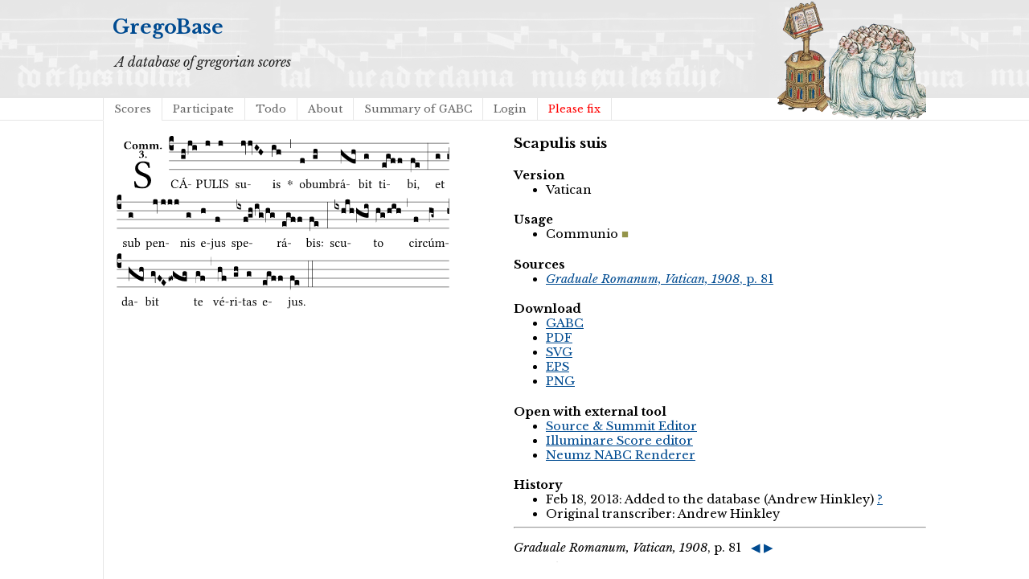

--- FILE ---
content_type: text/html; charset=utf-8
request_url: https://gregobase.selapa.net/chant.php?id=1723
body_size: 2027
content:
<!DOCTYPE html PUBLIC "-//W3C//DTD XHTML 1.0 Strict//EN"
  "http://www.w3.org/TR/xhtml1/DTD/xhtml1-strict.dtd">
<html xmlns="http://www.w3.org/1999/xhtml">

<head>
<meta content="text/html; charset=UTF-8" http-equiv="content-type" />
<title>GregoBase - Scapulis suis</title>
<link rel='stylesheet' type='text/css' href='//fonts.googleapis.com/css?family=Libre+Baskerville:400,700,400italic' />
<link rel="stylesheet" type="text/css" href="style.css" />
<script type="text/javascript" src="//ajax.googleapis.com/ajax/libs/jquery/1.9.1/jquery.min.js"></script>
<script type="text/javascript" src="jquery.bpopup.min.js"></script>
<style>
#popup1, #popup2 { 
    background-color:#fff;
    border-radius:15px;
    color:#000;
    display:none; 
    padding:20px;
    min-width:400px;
    min-height: 80px;
}</style>
</head>

<body>
<div id="header">
<div id="title"><h1><a href="./">GregoBase</a></h1></div>
<div id="description">A database of gregorian scores</div>
<div id="access">
<div class="menu"><ul class="sf-menu"><li id="menu-item-11" class="menu-item menu-item-type-custom menu-item-object-custom menu-item-11 current_page_item"><a href="scores.php">Scores</a></li>
<li id="menu-item-21" class="menu-item menu-item-type-post_type menu-item-object-page menu-item-21"><a href="https://gregobase.selapa.net/?page_id=18">Participate</a></li>
<li id="menu-item-12" class="menu-item menu-item-type-post_type menu-item-object-page menu-item-12"><a href="https://gregobase.selapa.net/?page_id=5">Todo</a></li>
<li id="menu-item-13" class="menu-item menu-item-type-post_type menu-item-object-page menu-item-13"><a href="https://gregobase.selapa.net/?page_id=2">About</a></li>
<li id="menu-item-56" class="menu-item menu-item-type-post_type menu-item-object-page menu-item-56"><a href="https://gregobase.selapa.net/?page_id=53">Summary of GABC</a></li>
<li id="menu-item-35" class="menu-item menu-item-type-custom menu-item-object-custom menu-item-35"><a href="https://gregobase.selapa.net/wp-login.php?redirect_to=%2Fchant.php%3Fid%3D1723">Login</a></li>
<li class="page_item"><a href="pleasefix.php" style="color:red;">Please fix</a></li></ul></div></div><!-- #access -->
</div>
<div id="header_overlay"></div>

<div id="content"><div id="score"><br /><img src="chant_img.php?id=1723" alt="" /><br />&nbsp;</div>
<div id="info">
<h3>Scapulis suis</h3>
<h4>Version</h4><ul><li>Vatican</li></ul>
<h4>Usage</h4><ul><li><span class="usage co">Communio</span></li></ul>
<h4>Sources</h4>
<ul>
<li><a href="#source_1"><i>Graduale Romanum, Vatican, 1908</i>, p. 81</a></li>
</ul>
<h4>Download</h4>
<ul>
<li><a href="download.php?id=1723&amp;format=gabc">GABC</a></li>
<li><a href="download.php?id=1723&amp;format=pdf">PDF</a></li>
<li><a href="download.php?id=1723&amp;format=svg">SVG</a></li>
<li><a href="download.php?id=1723&amp;format=eps">EPS</a></li>
<li><a href="download.php?id=1723&amp;format=png">PNG</a></li>
</ul>
<h4>Open with external tool</h4>
<ul>
<li><a href="https://editor.sourceandsummit.com/alpha/#annotation%3A%20Comm%0Aannotation%3A%203%0A%25%25%0A%28c4%29%20SC%C3%81%28gh%2Fji%29PU%28j%29LIS%28j%29%20su%28jvvIH%29is%28ih%29%20%2A%28%2C%29%20o%28f%29bum%28gh%29br%C3%A1%28hfh%29bit%28g%29%20ti%28egff%29bi%2C%28fe%29%20%28%3A%29%20et%28g%29%20sub%28g%29%20pen%28jv%2F%2Fjjj%29nis%28g%29%20e%28h%29jus%28f%29%20spe%28ixf%21gh%2Fig%2Fhg%29r%C3%A1%28egff%29bis%3A%28fe%29%20%28%3A%29%20scu%28ixhjhhgi%29to%28hg%2Fhih%29%20%28%2C%29%20cir%28f%29c%C3%BAm%28hg~%29da%28hfh%29bit%28gvFEfwgfg%29%20te%28gf%29%20%28%2C%29%20v%C3%A9%28hf%29ri%28gh%29tas%28g%29%20e%28egff%29jus.%28fe%29%20%28%3A%3A%29%0A%0A" target="_blank">Source &amp; Summit Editor</a></li>
<li><a href="https://editor.sourceandsummit.com/legacy/#annotation%3A%20Comm%0Aannotation%3A%203%0A%25%25%0A%28c4%29%20SC%C3%81%28gh%2Fji%29PU%28j%29LIS%28j%29%20su%28jvvIH%29is%28ih%29%20%2A%28%2C%29%20o%28f%29bum%28gh%29br%C3%A1%28hfh%29bit%28g%29%20ti%28egff%29bi%2C%28fe%29%20%28%3A%29%20et%28g%29%20sub%28g%29%20pen%28jv%2F%2Fjjj%29nis%28g%29%20e%28h%29jus%28f%29%20spe%28ixf%21gh%2Fig%2Fhg%29r%C3%A1%28egff%29bis%3A%28fe%29%20%28%3A%29%20scu%28ixhjhhgi%29to%28hg%2Fhih%29%20%28%2C%29%20cir%28f%29c%C3%BAm%28hg~%29da%28hfh%29bit%28gvFEfwgfg%29%20te%28gf%29%20%28%2C%29%20v%C3%A9%28hf%29ri%28gh%29tas%28g%29%20e%28egff%29jus.%28fe%29%20%28%3A%3A%29%0A%0A" target="_blank">Illuminare Score editor</a></li>
<li><a href="https://scrib.io/#q=%28c4%29%20SC%C3%81%28gh%2Fji%29PU%28j%29LIS%28j%29%20su%28jvvIH%29is%28ih%29%20%2A%28%2C%29%20o%28f%29bum%28gh%29br%C3%A1%28hfh%29bit%28g%29%20ti%28egff%29bi%2C%28fe%29%20%28%3A%29%20et%28g%29%20sub%28g%29%20pen%28jv%2F%2Fjjj%29nis%28g%29%20e%28h%29jus%28f%29%20spe%28ixf%21gh%2Fig%2Fhg%29r%C3%A1%28egff%29bis%3A%28fe%29%20%28%3A%29%20scu%28ixhjhhgi%29to%28hg%2Fhih%29%20%28%2C%29%20cir%28f%29c%C3%BAm%28hg~%29da%28hfh%29bit%28gvFEfwgfg%29%20te%28gf%29%20%28%2C%29%20v%C3%A9%28hf%29ri%28gh%29tas%28g%29%20e%28egff%29jus.%28fe%29%20%28%3A%3A%29%0A%0A" target="_blank">Neumz NABC Renderer</a></li>
</ul>
<h4>History</h4>
<ul>
<li>Feb 18, 2013: Added to the database (Andrew Hinkley) <a href="history.php?changeset=1361167200|1723|46">?</a></li>
<li>Original transcriber: Andrew Hinkley</li>
</ul>
<hr />
<p><a name="source_1"><i>Graduale Romanum, Vatican, 1908</i>, p. 81</a> &nbsp; <a class="prevnext" href="chant.php?id=1482" title="Previous chant in this source" >◀</a> <a class="prevnext" href="chant.php?id=1807" title="Next chant in this source" >▶</a><br />
<img src="sources/1/96.png" alt="" /><br />
</p>
<hr />
</div><script type="text/javascript">
    // Semicolon (;) to ensure closing of earlier scripting
    // Encapsulation
    // $ is assigned to jQuery
    ;(function($) {

         // DOM Ready
        $(function() {

            // Binding a click event
            // From jQuery v.1.7.0 use .on() instead of .bind()
            $('#push1').bind('click', function(e) {

                // Prevents the default action to be triggered. 
                e.preventDefault();

                // Triggering bPopup when click event is fired
                $('#popup1').bPopup();

            });
            $('#push2').bind('click', function(e) {

                // Prevents the default action to be triggered. 
                e.preventDefault();

                // Triggering bPopup when click event is fired
                $('#popup2').bPopup();

            });

        });

    })(jQuery);
</script></div>
</body>
</html>

--- FILE ---
content_type: image/svg+xml
request_url: https://gregobase.selapa.net/chant_img.php?id=1723
body_size: 73339
content:
<?xml version="1.0" encoding="UTF-8" standalone="no"?>
<!DOCTYPE svg PUBLIC "-//W3C//DTD SVG 1.1//EN" "http://www.w3.org/Graphics/SVG/1.1/DTD/svg11.dtd">
<svg xmlns="http://www.w3.org/2000/svg" xmlns:xlink="http://www.w3.org/1999/xlink" version="1.1" width="311pt" height="162pt" viewBox="0 0 311 162">
<g enable-background="new">
<clipPath id="cp0">
<path transform="matrix(1,0,0,-1,-71,5598)" d="M 0 0 L 453.543 0 L 453.543 5669.291 L 0 5669.291 Z "/>
</clipPath>
<g clip-path="url(#cp0)">
<symbol id="font_1_34">
<path d="M .367 .64100006 C .30900003 .64900007 .312 .66800007 .21400002 .66800007 C .113 .66800007 .024000003 .601 .024000003 .495 C .024000003 .389 .11000001 .34100003 .19800002 .308 C .259 .284 .333 .256 .333 .15900001 C .333 .078 .287 .036000004 .20800002 .036000004 C .114 .036000004 .053999999 .078 .032000007 .17800002 C .020000002 .18200001 .0090000019 .18 0 .17500001 C .0040000008 .098000008 .007999999 .072000008 .020000002 .023000002 C .083000008 .023000002 .11000001 0 .19900002 0 C .24500002 0 .28800003 .011000001 .323 .032 C .38 .068 .41700004 .13000001 .41700004 .19400002 C .41700004 .3 .336 .347 .254 .377 C .19500003 .4 .095000009 .437 .095000009 .522 C .095000009 .578 .14600002 .634 .20400001 .634 C .30200003 .634 .333 .572 .35300002 .50600007 C .363 .504 .37600003 .50500008 .38500003 .512 C .382 .56 .37800003 .588 .367 .64100006 Z "/>
</symbol>
<use xlink:href="#font_1_34" transform="matrix(37.85803,0,0,-37.85803,17.138165,49.798505)"/>
<symbol id="font_2_24">
<path d="M .36 0 C .45700003 0 .546 .046000005 .614 .135 C .609 .14400001 .592 .15600002 .58100005 .15600002 C .51000007 .078 .42900003 .052000006 .35900004 .052000006 C .243 .052000006 .15100001 .18800001 .15100001 .344 C .15100001 .499 .231 .62700006 .35000003 .62700006 C .48800005 .62700006 .53300008 .549 .559 .463 C .57100006 .45900003 .59000006 .462 .60200008 .46800003 C .597 .52000007 .58900007 .568 .58000007 .623 C .52900007 .628 .48400004 .66800007 .36100004 .66800007 C .165 .66800007 0 .545 0 .32500003 C 0 .23100002 .040000008 .120000008 .12100001 .063 C .18500002 .017 .263 0 .36 0 Z "/>
</symbol>
<symbol id="font_2_50">
<path d="M .22300002 .412 C .291 .412 .337 .331 .337 .19400002 C .337 .073 .29000003 .042000005 .254 .042000005 C .172 .042000005 .14 .165 .14 .23900002 C .14 .331 .156 .412 .22300002 .412 M 0 .21700002 C 0 .086 .103 0 .238 0 C .30800004 0 .367 .020000002 .409 .057000005 C .45900003 .102000009 .477 .17000002 .477 .22600001 C .477 .356 .38700003 .45400004 .23900002 .45400004 C .156 .45400004 .09400001 .425 .054000006 .38 C .016000003 .336 0 .276 0 .21700002 Z "/>
</symbol>
<symbol id="font_2_4e">
<path d="M .20800002 .124000009 L .20800002 .323 C .20800002 .328 .20700002 .33300004 .20700002 .337 C .246 .36100004 .282 .372 .299 .372 C .33900003 .372 .36900003 .35400004 .36900003 .29700003 L .36900003 .13000001 C .36900003 .046000005 .35300002 .037 .312 .034 C .306 .028 .306 .006 .312 0 C .354 .001 .386 .002 .43400003 .002 C .48200003 .002 .5130001 .001 .55600008 0 C .56200006 .006 .56200006 .028 .55600008 .034 C .51600006 .037 .49900005 .046000005 .49900005 .13000001 L .49900005 .286 C .49900005 .31000004 .497 .33 .49500004 .34000004 C .53300008 .36 .57500007 .372 .59200009 .372 C .632 .372 .66 .35400004 .66 .29700003 L .66 .13000001 C .66 .046000005 .64400008 .037 .60300007 .034 C .59700009 .028 .59700009 .006 .60300007 0 C .64500007 .001 .67700007 .002 .7250001 .002 C .78000006 .002 .82400009 .001 .86700007 0 C .8730001 .006 .8730001 .028 .86700007 .034 C .80600008 .037 .7900001 .046000005 .7900001 .13000001 L .7900001 .286 C .7900001 .39600004 .75000008 .44600005 .66400006 .44600005 C .62700006 .44600005 .54200008 .40600003 .484 .37300004 C .469 .41700004 .42900003 .44600005 .37100003 .44600005 C .335 .44600005 .262 .40800003 .20500002 .37600003 C .20300001 .40500004 .20000002 .42900003 .20000002 .42900003 C .19900002 .441 .19100002 .44600005 .17700002 .44600005 C .14000002 .43600003 .08 .42200003 .011 .41300003 C .009 .40700004 .011 .38700003 .012999998 .381 C .067 .37500004 .078 .36800004 .078 .31100003 L .078 .124000009 C .078 .041 .067 .039 .005999999 .034 C 0 .028 0 .006 .005999999 0 C .048 .001 .089 .002 .143 .002 C .18800001 .002 .21700002 .001 .26 0 C .266 .006 .266 .028 .26 .034 C .21800001 .038000004 .20800002 .041 .20800002 .124000009 Z "/>
</symbol>
<symbol id="font_2_f">
<path d="M 0 .068 C 0 .030000002 .031999999 0 .072000008 0 C .11200001 0 .146 .032 .146 .07 C .146 .109000008 .114 .13900002 .074 .13900002 C .034 .13900002 0 .107 0 .068 Z "/>
</symbol>
<symbol id="font_2_14">
<path d="M .202 .578 C .24400002 .578 .264 .55300006 .264 .507 C .264 .43100003 .204 .36900003 .112 .349 C .111 .345 .111 .342 .111 .338 C .111 .328 .113000009 .316 .119 .30900003 C .14 .315 .15200001 .317 .16700001 .317 C .21900001 .317 .29200004 .30200003 .29200004 .18200001 C .29200004 .067 .224 .042000005 .187 .042000005 C .148 .042000005 .127 .067 .11400001 .084 C .103 .099 .085999999 .12100001 .049000004 .12100001 C .018 .12100001 0 .095 0 .078 C 0 .057000005 .011 .042000005 .033 .031000004 C .069 .013 .12200001 0 .171 0 C .24000001 0 .32000003 .033000005 .37 .093 C .4 .12900001 .421 .17500001 .421 .23200003 C .421 .304 .374 .367 .29000003 .373 C .305 .381 .32500003 .395 .34 .412 C .36400003 .439 .38300003 .47 .38300003 .509 C .38300003 .55300006 .35900004 .62 .22100002 .62 C .116 .62 .074 .58500006 .042999999 .556 C .020999998 .536 .015000001 .509 .015000001 .49600003 C .015000001 .48200003 .019999996 .45900003 .053000004 .45900003 C .097 .45900003 .109 .48200003 .11500001 .514 C .126 .574 .16800002 .578 .202 .578 Z "/>
</symbol>
<use xlink:href="#font_2_24" transform="matrix(10.90909,0,0,-10.90909,7.6396367,13.206259)"/>
<use xlink:href="#font_2_50" transform="matrix(10.90909,0,0,-10.90909,15.341456,13.206259)"/>
<use xlink:href="#font_2_4e" transform="matrix(10.90909,0,0,-10.90909,21.166913,13.118986)"/>
<use xlink:href="#font_2_4e" transform="matrix(10.90909,0,0,-10.90909,31.039639,13.118986)"/>
<use xlink:href="#font_2_f" transform="matrix(10.90909,0,0,-10.90909,41.22873,13.206259)"/>
<use xlink:href="#font_2_14" transform="matrix(10.90909,0,0,-10.90909,21.66382,21.386923)"/>
<use xlink:href="#font_2_f" transform="matrix(10.90909,0,0,-10.90909,27.303818,21.386923)"/>
<path transform="matrix(1,0,0,-1,49.592004,7.6220705)" stroke-width=".388" stroke-linecap="butt" stroke-miterlimit="10" stroke-linejoin="miter" fill="none" stroke="#000000" d="M 0 0 L 260.951 0 "/>
<path transform="matrix(1,0,0,-1,49.592004,15.762207)" stroke-width=".388" stroke-linecap="butt" stroke-miterlimit="10" stroke-linejoin="miter" fill="none" stroke="#000000" d="M 0 0 L 260.951 0 "/>
<path transform="matrix(1,0,0,-1,49.592004,23.902832)" stroke-width=".388" stroke-linecap="butt" stroke-miterlimit="10" stroke-linejoin="miter" fill="none" stroke="#000000" d="M 0 0 L 260.951 0 "/>
<path transform="matrix(1,0,0,-1,49.592004,32.04297)" stroke-width=".388" stroke-linecap="butt" stroke-miterlimit="10" stroke-linejoin="miter" fill="none" stroke="#000000" d="M 0 0 L 260.951 0 "/>
<symbol id="font_3_d">
<path d="M 0 .106000009 L 0 .432 C 0 .46533335 .009666667 .49066673 .029000001 .508 C .048333337 .526 .07466667 .535 .108 .535 C .12666668 .5343334 .14100002 .52933338 .15100001 .52000007 C .16100002 .5113334 .16600001 .5 .16600001 .486 L .16600001 .31 L .156 .319 C .13666667 .33633337 .11200001 .345 .082 .345 C .054 .345 .033000005 .332 .019000002 .306 C .013000001 .29466669 .010000001 .282 .010000001 .268 C .010000001 .2546667 .013333335 .24200003 .020000002 .23000002 C .02666667 .21866668 .035333337 .20966669 .046000005 .20300001 C .057333337 .19633335 .06933334 .19300002 .082 .19300002 C .11266667 .19300002 .13733334 .20100002 .156 .21700001 L .16600001 .22700002 L .16600001 .050000006 C .16600001 .039333337 .163 .030333335 .157 .023000002 C .15166667 .0150000019 .14466667 .009333335 .136 .006000001 C .12733335 .0020000004 .118 0 .108 0 C .07466667 .000666668 .048333337 .010333336 .029000001 .029000003 C .009666667 .047000003 0 .07266667 0 .106000009 Z "/>
</symbol>
<use xlink:href="#font_3_d" transform="matrix(25.84303,0,0,-25.84303,49.592004,14.534698)"/>
<symbol id="font_1_24">
<path d="M .32000003 0 C .41700004 0 .50600007 .046000005 .574 .135 C .569 .14400001 .56200006 .15 .551 .15 C .48000003 .072000008 .41200004 .041 .319 .041 C .18400002 .041 .091000009 .19300002 .091000009 .33900003 C .091000009 .425 .113000009 .497 .15 .542 C .20000002 .60300007 .25800003 .63100007 .31 .63100007 C .448 .63100007 .503 .549 .52900007 .463 C .541 .45900003 .55 .462 .56200006 .46800003 C .55700007 .52000007 .55 .568 .54 .623 C .48900003 .628 .44400005 .66800007 .321 .66800007 C .236 .66800007 .165 .637 .106000009 .583 C .039000006 .522 0 .42400003 0 .32 C 0 .14600002 .105000007 0 .32000003 0 Z "/>
</symbol>
<symbol id="font_1_81">
<path d="M .41600005 .822 L .29200004 .736 C .279 .727 .27700005 .722 .27700005 .71500006 C .27700005 .707 .28300003 .7 .29200004 .7 C .30100004 .7 .31300003 .703 .33400003 .712 L .47800005 .77 C .46500004 .791 .44400005 .808 .41600005 .822 M .26200003 .28500004 C .24000001 .28500004 .23300001 .28800003 .23600002 .298 L .33900003 .557 L .34500004 .557 L .43900005 .28500004 L .26200003 .28500004 M .154 .081 L .209 .22600001 C .214 .23900002 .22000002 .24300002 .244 .24300002 L .45500005 .24300002 L .513 .074 C .52400007 .039 .48600004 .036000004 .43900005 .033 C .43300004 .027 .43300004 .006 .43900005 0 C .47600005 .001 .531 .002 .57000008 .002 C .61100009 .002 .64900007 .001 .6840001 0 C .69000008 .006 .69000008 .027 .6840001 .033 C .64500007 .036000004 .61100009 .039 .59400007 .088 L .38800005 .66 C .37300004 .651 .34600003 .64 .33300004 .64 L .106000009 .104 C .08 .042000005 .049000004 .036000004 .006 .033 C 0 .027 0 .006 .006 0 C .032 .001 .064 .002 .095 .002 C .136 .002 .186 .001 .223 0 C .229 .006 .229 .027 .223 .033 C .185 .035 .13800001 .039 .154 .081 Z "/>
</symbol>
<symbol id="font_1_e">
<path d="M .23100002 0 C .244 0 .25800003 .028000012 .25800003 .040000008 C .25800003 .049999998 .254 .060000019 .244 .060000019 L .025000003 .060000019 C .013 .060000019 0 .037000017 0 .019000009 C 0 .009000003 .006000001 0 .015000001 0 L .23100002 0 Z "/>
</symbol>
<use xlink:href="#font_1_24" transform="matrix(11.95517,0,0,-11.95517,51.452344,49.539476)"/>
<use xlink:href="#font_1_81" transform="matrix(11.95517,0,0,-11.95517,58.745004,49.443834)"/>
<use xlink:href="#font_1_e" transform="matrix(11.95517,0,0,-11.95517,67.07776,46.753919)"/>
<symbol id="font_3_104">
<path d="M .13100001 0 C .12566668 0 .11766667 .0003333334 .10700001 .0010000002 C .09633335 .0010000002 .08666667 .0010000002 .078 .0010000002 C .07 .0010000002 .06033333 .0010000002 .049000004 .0010000002 C .038333335 .0003333334 .03133333 0 .028 0 C .016 0 .008333334 .0006666668 .0050000005 .0020000004 C .0016666668 .002666667 0 .0050000005 0 .009 L 0 .143 C 0 .149 .002 .152 .006 .152 L .010000001 .152 C .014666668 .15133333 .036333335 .15100001 .075 .15100001 L .109000008 .15100001 C .12033334 .15100001 .128 .15100001 .132 .15100001 C .13666667 .15166666 .14033334 .153 .143 .155 C .14633334 .15766667 .148 .162 .148 .168 C .148 .198 .12833333 .213 .089 .213 C .057 .213 .031000002 .20600002 .011000001 .192 L .011000001 .321 C .011000001 .35433338 .037 .37100003 .089 .37100003 C .10966667 .37100003 .12766667 .367 .143 .35900004 C .15833335 .3516667 .16600001 .33900003 .16600001 .321 L .16600001 .01 C .16600001 .007999999 .16533335 .0063333327 .164 .004999999 C .16333334 .0036666666 .16133334 .002666667 .158 .0020000004 C .15466668 .0013333336 .15066667 .0010000002 .14600002 .0010000002 C .142 .0003333334 .13700001 0 .13100001 0 Z "/>
</symbol>
<symbol id="font_3_1b3">
<path d="M 0 .020999998 L 0 .48000003 C 0 .512 .028000003 .528 .08400001 .528 C .11200001 .528 .13266666 .524 .14600002 .51600006 C .15933335 .508 .16600001 .49600003 .16600001 .48000003 L .16600001 .326 C .17 .3526667 .19733334 .36600004 .24800001 .36600004 C .30400003 .36600004 .33200003 .35033337 .33200003 .319 L .33200003 .16200002 C .314 .18 .28633336 .18900001 .24900002 .18900001 C .21166666 .18900001 .18400002 .18 .16600001 .16200002 L .16600001 .323 C .14866667 .34033335 .121 .349 .083000008 .349 C .056333335 .349 .03466667 .3416667 .018000002 .32700003 L .018000002 .04699999 C .018000002 .035000009 .017666668 .026000014 .017 .02000001 C .017 .014000009 .016666668 .009666671 .016 .0069999995 C .016 .0036666692 .015666668 .001666675 .015000001 .0010000169 C .014333334 .00033333899 .013 0 .011000001 0 C .008333334 .00066667798 .0060000007 .002000014 .004 .004000008 C .0026666669 .005333344 .0016666668 .0076666774 .001 .011000007 C .00033333337 .013666679 0 .01700001 0 .020999998 Z "/>
</symbol>
<use xlink:href="#font_3_104" transform="matrix(25.84303,0,0,-25.84303,60.742006,22.339852)"/>
<use xlink:href="#font_3_1b3" transform="matrix(25.84303,0,0,-25.84303,67.033008,18.605429)"/>
<symbol id="font_1_31">
<path d="M .178 .556 C .178 .585 .193 .62 .26500003 .62 C .33400003 .62 .40300004 .597 .40300004 .47000004 C .40300004 .36200003 .351 .31800003 .254 .31800003 C .229 .31800003 .189 .32000003 .178 .323 L .178 .556 M .093 .525 L .093 .124000009 C .093 .041 .076000008 .036000004 .006 .033 C 0 .027 0 .006 .006 0 C .051000004 .001 .10000001 .002 .13599999 .002 C .171 .002 .23 .001 .28 0 C .286 .006 .286 .027 .28 .033 C .202 .037 .178 .041 .178 .124000009 L .178 .29400004 C .2 .28700004 .224 .284 .259 .284 C .441 .284 .49600003 .40300004 .49600003 .48800005 C .49600003 .547 .45700003 .654 .272 .654 C .23300001 .654 .175 .647 .135 .647 C .098000008 .647 .046000005 .648 .006 .649 C 0 .643 0 .622 .006 .616 C .076000008 .613 .093 .608 .093 .525 Z "/>
</symbol>
<symbol id="font_1_36">
<path d="M .16800002 .533 C .16800002 .616 .18300002 .621 .26 .624 C .266 .63 .266 .651 .26 .657 C .21300002 .656 .16400002 .65500006 .12500002 .65500006 C .086 .65500006 .045 .656 .0060000007 .657 C 0 .651 0 .63 .0060000007 .624 C .066 .621 .083000008 .616 .083000008 .533 L .083000008 .24300002 C .083000008 .039 .21400002 0 .317 0 C .522 0 .57100006 .127 .57100006 .305 L .57100006 .533 C .57100006 .61300006 .588 .61700007 .648 .624 C .65400007 .63 .65400007 .651 .648 .657 C .61 .656 .569 .65500006 .546 .65500006 C .524 .65500006 .476 .656 .43 .657 C .42400003 .651 .42400003 .63 .43 .624 C .505 .61700007 .522 .614 .522 .533 L .522 .287 C .522 .17500001 .507 .041 .338 .041 C .29 .041 .24900003 .059000005 .21900001 .088 C .17000002 .135 .16800002 .21100001 .16800002 .276 L .16800002 .533 Z "/>
</symbol>
<use xlink:href="#font_1_31" transform="matrix(11.95517,0,0,-11.95517,74.7235,49.443834)"/>
<use xlink:href="#font_1_36" transform="matrix(11.95517,0,0,-11.95517,81.69336,49.539476)"/>
<symbol id="font_3_40">
<path d="M .082 .20500002 C .10066667 .205 .116000007 .20333334 .128 .2 C .14066667 .19666668 .14999999 .19133334 .156 .184 C .16266668 .17733334 .16600001 .16866668 .16600001 .158 L .16600001 0 C .14800002 .018666668 .120333347 .028000003 .083000008 .028 C .04566667 .028000003 .018000002 .018666668 0 0 L 0 .158 C 0 .18933334 .027333335 .205 .082 .20500002 Z "/>
</symbol>
<use xlink:href="#font_3_40" transform="matrix(25.84303,0,0,-25.84303,83.451999,10.361502)"/>
<symbol id="font_1_2d">
<path d="M .136 .002 L .34800003 .002 C .37600003 .002 .46800003 0 .46800003 0 C .47800002 .05 .48800005 .115 .49400003 .16700001 C .484 .17100002 .47300003 .17300001 .46100004 .172 C .441 .1 .404 .041 .298 .041 L .23500002 .041 C .19600001 .041 .17800002 .060000004 .17800002 .111 L .17800002 .525 C .17800002 .608 .19500001 .613 .26500003 .616 C .271 .622 .271 .643 .26500003 .649 C .22000002 .648 .17300001 .647 .135 .647 C .098000008 .647 .052000006 .648 .006000001 .649 C 0 .643 0 .622 .006000001 .616 C .076000008 .613 .09300001 .608 .09300001 .525 L .09300001 .124000009 C .09300001 .041 .076000008 .036000004 .006000001 .033 C 0 .027 0 .006 .006000001 0 C .045 .001 .102 .002 .136 .002 Z "/>
</symbol>
<symbol id="font_1_2a">
<path d="M .17800002 .124000009 L .17800002 .525 C .17800002 .608 .19500001 .613 .26500003 .616 C .271 .622 .271 .643 .26500003 .649 C .22100002 .648 .17300001 .647 .135 .647 C .10100001 .647 .053 .648 .006000001 .649 C 0 .643 0 .622 .006000001 .616 C .076000008 .613 .09300001 .608 .09300001 .525 L .09300001 .124000009 C .09300001 .041 .076000008 .036000004 .006000001 .033 C 0 .027 0 .006 .006000001 0 C .051000004 .001 .09900001 .002 .136 .002 C .17100002 .002 .22000002 .001 .26500003 0 C .271 .006 .271 .027 .26500003 .033 C .19500001 .036000004 .17800002 .041 .17800002 .124000009 Z "/>
</symbol>
<use xlink:href="#font_1_2d" transform="matrix(11.95517,0,0,-11.95517,89.70342,49.443834)"/>
<use xlink:href="#font_1_2a" transform="matrix(11.95517,0,0,-11.95517,96.015758,49.443834)"/>
<use xlink:href="#font_1_34" transform="matrix(11.95517,0,0,-11.95517,99.73382,49.539476)"/>
<use xlink:href="#font_3_40" transform="matrix(25.84303,0,0,-25.84303,95.491,10.361502)"/>
<symbol id="font_1_54">
<path d="M 0 .14800002 C .0040000008 .099 .007000003 .052000006 .007000003 .010000001 C .017000005 .012000001 .027000003 .013 .032000007 .013 C .039000006 .013 .045 .013 .052 .011000001 C .079 .0040000008 .10600001 0 .143 0 C .199 0 .30200003 .027000003 .30200003 .126 C .30200003 .19400002 .25300003 .23400001 .185 .259 C .124000009 .28100003 .085 .297 .085 .352 C .085 .393 .121000017 .416 .155 .416 C .17700002 .416 .23500002 .40800003 .248 .323 C .254 .317 .27400003 .31800003 .28 .324 C .28300003 .36 .285 .397 .286 .43 C .255 .435 .20700002 .449 .155 .449 C .08100001 .449 .014000002 .40100003 .014000002 .337 C .014000002 .264 .047000007 .23300001 .124000009 .20100002 C .20700002 .16700001 .22600001 .14600002 .22600001 .103 C .22600001 .054000006 .178 .033000005 .141 .033000005 C .102000009 .033000005 .080000009 .046000005 .07000001 .057000005 C .048 .08 .037 .124000009 .031000004 .14900002 C .025000006 .15500002 .006000001 .15400002 0 .14800002 Z "/>
</symbol>
<symbol id="font_1_56">
<path d="M .19700001 .0029999996 C .23600002 .0029999996 .283 .023000002 .33200003 .063 C .337 .067 .34600003 .069000009 .347 .062000004 C .349 .036000004 .358 .0029999996 .358 .0029999996 C .366 0 .37 0 .377 .0029999996 C .39900003 .021000002 .43400003 .036000004 .49500004 .043 C .50100007 .049000004 .50100007 .064 .49500004 .07000001 C .43100003 .075 .42200003 .094 .42200003 .143 L .42200003 .33500005 C .42200003 .36500005 .426 .43800003 .426 .43800003 C .426 .44100005 .423 .44400005 .418 .44400005 C .41300003 .44300003 .398 .44200004 .38300003 .44200004 C .351 .44200004 .315 .44300003 .28100003 .44400005 C .275 .43800003 .275 .41700004 .28100003 .41100005 C .33 .40800003 .343 .39600004 .343 .33 L .343 .13700001 C .343 .118 .34100003 .11 .327 .098000008 C .29 .066 .252 .05 .22700002 .05 C .19700001 .05 .14700002 .064 .14700002 .153 L .14700002 .33500005 C .14700002 .36500005 .15100001 .43800003 .15100001 .43800003 C .15100001 .44100005 .14800002 .44400005 .143 .44400005 C .13800001 .44300003 .123 .44200004 .108 .44200004 C .076 .44200004 .04 .44300003 .005999999 .44400005 C 0 .43800003 0 .41700004 .005999999 .41100005 C .053999999 .40700004 .068 .39600004 .068 .33100004 L .068 .139 C .068 .07000001 .098000008 .0029999996 .19700001 .0029999996 Z "/>
</symbol>
<use xlink:href="#font_1_54" transform="matrix(11.95517,0,0,-11.95517,111.63784,49.539476)"/>
<use xlink:href="#font_1_56" transform="matrix(11.95517,0,0,-11.95517,115.96562,49.57534)"/>
<use xlink:href="#font_1_e" transform="matrix(11.95517,0,0,-11.95517,122.55292,46.753919)"/>
<symbol id="font_3_f3">
<path d="M 0 .48000003 C 0 .49600003 .0066666675 .508 .020000002 .51600006 C .034 .524 .055000005 .528 .083000008 .528 C .13833334 .528 .16600001 .512 .16600001 .48000003 L .16600001 .020999998 C .16600001 .008999993 .16233334 .001999994 .155 0 C .15300001 0 .15166669 .00033333899 .15100001 .0010000169 C .15033335 .001666675 .14966667 .0036666692 .149 .0069999995 C .149 .009666671 .14866667 .014000009 .148 .02000001 C .148 .026000014 .148 .035000009 .148 .04699999 L .148 .32700003 C .13133334 .3416667 .10966667 .349 .083000008 .349 C .045 .349 .017333335 .34033335 0 .323 L 0 .48000003 Z "/>
</symbol>
<symbol id="font_3_1a">
<path d="M 0 .119 L .080000009 .25500003 L .185 .134 L .104 0 L 0 .119 Z "/>
</symbol>
<use xlink:href="#font_3_f3" transform="matrix(25.84303,0,0,-25.84303,116.755008,18.605429)"/>
<use xlink:href="#font_3_f3" transform="matrix(25.84303,0,0,-25.84303,123.03487,18.605429)"/>
<use xlink:href="#font_3_1a" transform="matrix(25.84303,0,0,-25.84303,128.985,15.025716)"/>
<use xlink:href="#font_3_1a" transform="matrix(25.84303,0,0,-25.84303,132.674,19.09554)"/>
<symbol id="font_1_4a">
<path d="M .066 .601 C .066 .575 .09 .549 .11400001 .549 C .142 .549 .16600001 .575 .16600001 .597 C .16600001 .621 .14500001 .649 .118 .649 C .09400001 .649 .066 .625 .066 .601 M .157 .124000009 L .157 .323 C .157 .37300004 .161 .43700005 .161 .43700005 C .161 .441 .156 .44400005 .148 .44400005 C .119 .43300004 .08 .42400003 .011 .41500003 C .009 .409 .011 .39300005 .013 .38700003 C .067 .381 .07800001 .37600003 .07800001 .319 L .07800001 .124000009 C .07800001 .041 .067 .038000004 .006000001 .033 C 0 .027 0 .006 .006000001 0 C .039 .001 .07800001 .002 .118 .002 C .158 .002 .19600001 .001 .22900002 0 C .235 .006 .235 .027 .22900002 .033 C .168 .037 .157 .041 .157 .124000009 Z "/>
</symbol>
<use xlink:href="#font_1_4a" transform="matrix(11.95517,0,0,-11.95517,146.10593,49.443834)"/>
<use xlink:href="#font_1_54" transform="matrix(11.95517,0,0,-11.95517,149.6327,49.539476)"/>
<symbol id="font_3_1ae">
<path d="M 0 .020999998 L 0 .395 C 0 .42700003 .028000003 .443 .08400001 .44300003 C .11200001 .443 .13266666 .439 .14600002 .43100003 C .15933335 .423 .16600001 .411 .16600001 .395 L .16600001 .24100001 C .17 .26766668 .19733334 .28100003 .24800001 .28100003 C .30400003 .28100003 .33200003 .26533336 .33200003 .23400001 L .33200003 .07700001 C .314 .095000009 .28633336 .104 .24900002 .104 C .21166666 .104 .18400002 .095000009 .16600001 .07700001 L .16600001 .238 C .14866667 .25533334 .121 .264 .083000008 .264 C .056333335 .264 .03466667 .25666667 .018000002 .24200002 L .018000002 .047000007 C .018000002 .035 .017666668 .026000003 .017 .02000001 C .017 .014000009 .016666668 .009666671 .016 .0069999995 C .016 .0036666692 .015666668 .0016666651 .015000001 .0009999871 C .014333334 .00033332906 .013 0 .011000001 0 C .0076666676 .0006666581 .0050000005 .0029999912 .003 .0069999995 C .001 .010333329 0 .014999996 0 .020999998 Z "/>
</symbol>
<use xlink:href="#font_3_1ae" transform="matrix(25.84303,0,0,-25.84303,145.294,20.478596)"/>
<symbol id="font_4_25">
<path d="M .172 .18400003 L .172 .19100003 C .14533334 .17433335 .128 .16233336 .120000008 .15500002 C .11266667 .149 .09866667 .13400002 .077999997 .11000003 C .063999999 .09400002 .049999998 .086 .036 .08600001 C .013999999 .08933333 .0019999992 .10100001 0 .12100001 C 0 .14033336 .012999999 .15366669 .038999998 .16100003 C .045666666 .16300003 .05333334 .1646667 .062000008 .16600003 C .09733334 .17266669 .128 .18366669 .154 .19900002 C .15733333 .20100002 .16100002 .20333334 .165 .20600002 L .154 .21300002 C .13533335 .22566669 .10666666 .23566668 .068 .24300002 C .023999999 .25100003 .0013333311 .26666669 0 .29000003 C 0 .30733339 .0076666676 .31866674 .023000002 .32400007 C .027 .3253334 .030666667 .32600004 .034 .32600004 C .047999998 .32600004 .064 .31533338 .082 .29400004 C .10999999 .26333336 .13866668 .23966669 .16800002 .22300004 L .172 .22100003 L .172 .23400001 C .172 .26133339 .16700001 .29166673 .157 .32500006 C .15033333 .34833337 .147 .36533336 .147 .37600006 C .147 .3933334 .155 .40433339 .171 .40900005 C .17433334 .4103334 .17800002 .4110001 .18200001 .41100008 C .19866669 .4110001 .21000003 .40300004 .21600002 .38700003 C .21733333 .38300006 .218 .37866674 .218 .37400008 C .218 .3646667 .21466667 .34933339 .208 .32800008 C .19666668 .29600004 .19100003 .26833336 .19100002 .24500002 L .19100002 .21900003 L .19800002 .22300004 C .22066669 .23566669 .2446667 .257 .27 .287 C .29333333 .31433339 .312 .32800008 .326 .32800008 C .3446667 .32800008 .35633336 .31900008 .361 .30100007 C .36166669 .29700003 .36200003 .293 .36200003 .28900004 C .36200003 .2696667 .3516667 .25700007 .331 .25100006 C .32500003 .24966669 .31833337 .24833335 .31100003 .24700003 C .27700005 .24166669 .24433334 .23033338 .213 .21300002 L .199 .20500003 L .20700002 .20000004 C .23433334 .18333335 .26666669 .17200004 .30400003 .16600003 C .33800004 .16066669 .35733334 .15000002 .36200003 .13400002 L .363 .12200002 C .363 .10133334 .354 .08933333 .33600004 .08600001 L .328 .08500002 C .31133334 .085000019 .29133336 .099333349 .268 .128 C .242 .15933335 .21866668 .17933335 .19800002 .18800001 L .19100002 .19100003 L .19100002 .18400003 C .19100003 .14533337 .19766669 .10800002 .211 .07200001 C .21633335 .058000015 .21900003 .047333346 .21900001 .040000008 C .21900003 .022666678 .21100001 .010333344 .195 .003000006 C .19033332 .0010000119 .18533333 .000000014901162 .18 .000000014901162 C .16466667 .000000014901162 .154 .0076666825 .148 .023000017 C .14600002 .027666683 .14500001 .032333349 .14500001 .037000017 C .14500001 .04900002 .14866668 .06433336 .156 .08300002 C .16733335 .11300001 .17300003 .13800001 .17300001 .158 L .17300001 .16700001 L .172 .18400003 Z "/>
</symbol>
<use xlink:href="#font_4_25" transform="matrix(11.95517,0,0,-11.95517,160.16591,46.969114)"/>
<symbol id="font_3_2a">
<path d="M 0 .319 L .019000002 .319 L .019000002 0 C .009666667 .0006666581 .0033333337 .0029999912 0 .0069999995 L 0 .319 Z "/>
</symbol>
<use xlink:href="#font_3_2a" transform="matrix(25.84303,0,0,-25.84303,162.499,12.235226)"/>
<symbol id="font_1_50">
<path d="M 0 .21500002 C 0 .113000009 .068 0 .21000001 0 C .27400003 0 .322 .022 .356 .056000007 C .40100003 .099 .42200003 .16200002 .42200003 .22400002 C .42200003 .328 .365 .449 .21200001 .449 C .146 .449 .091 .42200003 .055 .379 C .019000002 .336 0 .278 0 .21500002 M .197 .414 C .283 .414 .336 .336 .336 .19200002 C .336 .066 .271 .035 .224 .035 C .12000001 .035 .086 .16100002 .086 .23800002 C .086 .32500003 .107 .414 .197 .414 Z "/>
</symbol>
<use xlink:href="#font_1_50" transform="matrix(11.95517,0,0,-11.95517,171.23715,49.539476)"/>
<use xlink:href="#font_3_40" transform="matrix(25.84303,0,0,-25.84303,171.615,26.642264)"/>
<symbol id="font_1_43">
<path d="M .16800002 .375 C .194 .398 .224 .407 .253 .407 C .314 .407 .364 .333 .364 .236 C .364 .12200001 .318 .036 .22300002 .036 C .19200002 .036 .171 .058000007 .15100001 .083000008 L .15100001 .333 C .15100001 .354 .15500002 .363 .16800002 .375 M .16100002 .40600003 C .15400002 .4 .15100001 .402 .15100001 .411 L .15100001 .595 C .15100001 .66 .15500002 .70000007 .15500002 .70000007 C .15500002 .7070001 .15100001 .71000006 .142 .71000006 C .117000009 .70000007 .042 .68600007 .0020000004 .683 C 0 .6750001 .0020000004 .65900006 .008 .65300008 C .06 .65000006 .072000008 .65500006 .072000008 .57100006 L .072000008 .083000008 C .072000008 .044 .07100001 .026 .068 .012 C .07300001 .0039999999 .07800001 0 .09 0 C .09600001 .005 .106000009 .015000001 .113000009 .024 C .12400001 .036 .13000001 .036 .141 .026 C .16300002 .0069999999 .19300002 .0019999995 .22900002 .0019999995 C .331 .0019999995 .45000003 .095000009 .45000003 .254 C .45000003 .37600003 .36 .451 .273 .451 C .23000002 .451 .19200002 .43400003 .16100002 .40600003 Z "/>
</symbol>
<use xlink:href="#font_1_43" transform="matrix(11.95517,0,0,-11.95517,176.84374,49.563386)"/>
<use xlink:href="#font_1_56" transform="matrix(11.95517,0,0,-11.95517,182.90502,49.57534)"/>
<use xlink:href="#font_3_104" transform="matrix(25.84303,0,0,-25.84303,183.695,22.339852)"/>
<symbol id="font_1_4e">
<path d="M .15 .36 C .14800002 .38900004 .14600002 .425 .142 .43600003 C .13900002 .44000004 .13800001 .44400005 .13000001 .44400005 C .102000009 .43300004 .076 .42400003 .0069999995 .41500003 C .004999999 .409 .0069999995 .39300005 .009 .38700003 C .063 .38200004 .074 .37700004 .074 .319 L .074 .124000009 C .074 .042000005 .060999998 .037 .005999999 .033 C 0 .027 0 .006 .005999999 0 C .036 .001 .074 .002 .114 .002 C .15400002 .002 .18400002 .001 .21400002 0 C .22000002 .006 .22000002 .027 .21400002 .033 C .16400002 .038000004 .15300001 .042000005 .15300001 .124000009 L .15300001 .28800003 C .15300001 .30900003 .16200002 .321 .17000002 .33 C .20900002 .36800004 .24700003 .38900004 .278 .38900004 C .316 .38900004 .344 .365 .344 .298 L .344 .124000009 C .344 .042000005 .336 .037 .282 .033 C .277 .027 .277 .006 .282 0 C .307 .001 .344 .002 .384 .002 C .42400003 .002 .45700003 .001 .48200003 0 C .48700003 .006 .48700003 .027 .48200003 .033 C .432 .037 .423 .042000005 .423 .124000009 L .423 .28300003 C .423 .29700003 .423 .31100003 .42200003 .323 C .47 .37600003 .51500007 .38900004 .554 .38900004 C .59200009 .38900004 .614 .367 .614 .3 L .614 .124000009 C .614 .042000005 .60400006 .037 .55200007 .033 C .54700008 .027 .54700008 .006 .55200007 0 C .577 .001 .614 .002 .65400007 .002 C .69400009 .002 .72900006 .001 .757 0 C .7620001 .006 .7620001 .027 .757 .033 C .7020001 .037 .6930001 .042000005 .6930001 .124000009 L .6930001 .282 C .6930001 .37100003 .67800006 .441 .59000006 .441 C .53800007 .441 .477 .42200003 .425 .367 C .42200003 .36400003 .416 .35900004 .414 .367 C .404 .40800003 .366 .441 .314 .441 C .256 .441 .20300001 .40600003 .16200002 .36 C .157 .35400004 .15 .34800003 .15 .36 Z "/>
</symbol>
<symbol id="font_1_53">
<path d="M .15600002 .36 C .15400002 .40000005 .15200001 .425 .14800002 .43600003 C .14500001 .44000004 .14400001 .44400005 .136 .44400005 C .108 .43300004 .082 .42400003 .012999998 .41500003 C .011 .409 .012999998 .39300005 .014999999 .38700003 C .069 .38200004 .08 .37700004 .08 .319 L .08 .124000009 C .08 .041 .068 .037 .005999999 .033 C 0 .027 0 .006 .005999999 0 C .041 .001 .08 .002 .12 .002 C .16000001 .002 .20600002 .001 .24100001 0 C .24700003 .006 .24700003 .027 .24100001 .033 C .17100002 .038000004 .15900001 .041 .15900001 .124000009 L .15900001 .263 C .15900001 .289 .17100002 .312 .18300002 .33 C .19400002 .34600003 .21700002 .379 .22900002 .379 C .23800002 .379 .24700003 .37600003 .254 .36600004 C .262 .356 .273 .34300003 .291 .34300003 C .315 .34300003 .338 .36800004 .338 .39300005 C .338 .41200004 .32 .441 .278 .441 C .23100002 .441 .19000001 .397 .16700001 .358 C .16100002 .34700004 .15600002 .35500003 .15600002 .36 Z "/>
</symbol>
<symbol id="font_1_a1">
<path d="M .20800002 .681 L .13200002 .56200006 C .12400001 .549 .12100001 .545 .12100001 .53400006 C .12100001 .527 .128 .521 .135 .521 C .142 .521 .15 .52500006 .165 .54 L .28 .64900007 L .277 .66 C .254 .68200007 .228 .683 .22200002 .683 C .21700002 .683 .21100001 .68200007 .20800002 .681 M .257 .24300002 L .257 .111 C .257 .098000008 .251 .091 .24300002 .085 C .21700002 .064 .18300002 .041 .15500002 .041 C .105000007 .041 .083000008 .081 .083000008 .112 C .083000008 .157 .104 .20300001 .17800002 .22200002 L .257 .24300002 M .257 .058000003 C .263 .027000003 .273 0 .324 0 C .36200003 0 .398 .017 .419 .037 C .417 .049000004 .41300003 .057000005 .402 .064 C .394 .057000005 .377 .048000006 .365 .048000006 C .336 .048000006 .335 .087000008 .335 .133 L .335 .28 C .335 .42200003 .257 .449 .18400002 .449 C .10200001 .449 .019000002 .395 .019000002 .338 C .019000002 .314 .031 .30200003 .054 .30200003 C .083000008 .30200003 .10100001 .323 .10100001 .336 C .10100001 .343 .10000001 .35 .098000008 .354 C .097 .357 .096 .363 .096 .374 C .096 .405 .13800001 .416 .17600002 .416 C .21000001 .416 .257 .39900003 .257 .286 C .257 .279 .254 .275 .251 .274 L .165 .25300003 C .069000009 .22900002 0 .17600002 0 .108 C 0 .026 .056000007 0 .126 0 C .16000001 0 .19100002 .008 .23500003 .042000005 L .255 .058000003 L .257 .058000003 Z "/>
</symbol>
<use xlink:href="#font_1_4e" transform="matrix(11.95517,0,0,-11.95517,189.25312,49.443834)"/>
<use xlink:href="#font_1_43" transform="matrix(11.95517,0,0,-11.95517,198.53032,49.563386)"/>
<use xlink:href="#font_1_53" transform="matrix(11.95517,0,0,-11.95517,204.59159,49.443834)"/>
<use xlink:href="#font_1_a1" transform="matrix(11.95517,0,0,-11.95517,209.2302,49.539476)"/>
<use xlink:href="#font_1_e" transform="matrix(11.95517,0,0,-11.95517,214.74152,46.753919)"/>
<symbol id="font_3_74a">
<path d="M .52900007 .206 L .52900007 .308 C .52900007 .32333336 .524 .33633337 .514 .347 C .504 .357 .48933337 .362 .47000004 .362 C .43800006 .362 .41200004 .355 .39200003 .341 L .39200003 .47 C .39200006 .50333335 .418 .52 .47000004 .52 C .49066673 .52 .5086667 .516 .52400007 .508 C .5393334 .5006667 .54700008 .488 .54700008 .47 L .54700008 .017999977 C .54700008 .008666645 .5366667 .0036666494 .51600006 .0029999912 C .49800004 .0029999912 .47733335 .0069999897 .45400004 .014999986 C .4306667 .022999982 .40433336 .034999987 .37500004 .051 C .34566669 .06633333 .31100003 .086666669 .27100004 .11199999 C .17433334 .17333333 .09 .24366667 .018000002 .323 L .018000002 .04699999 C .018000002 .034999987 .017666668 .025999984 .017 .01999998 C .017 .013999979 .016666668 .0096666519 .016 .0069999995 C .016 .0036666494 .015666668 .0016666452 .015000001 .0009999871 C .014333334 .00033332906 .013 0 .011000001 0 C .0076666676 .0006666581 .0050000005 .0029999912 .003 .0069999995 C .001 .010333329 0 .014999996 0 .020999998 L 0 .541 C .068 .45166669 .15233334 .36833335 .25300003 .291 C .3536667 .21366668 .432 .17 .48800005 .16 L .5 .16 C .512 .16066666 .5196667 .16433333 .523 .17099999 C .527 .17699999 .52900007 .18866666 .52900007 .206 Z "/>
</symbol>
<use xlink:href="#font_3_74a" transform="matrix(25.84303,0,0,-25.84303,209.387,26.719235)"/>
<symbol id="font_1_55">
<path d="M .018000002 .439 C .0040000008 .439 0 .42700003 0 .419 L 0 .40600003 C 0 .40100003 .0010000002 .4 .005000001 .4 L .064 .4 L .064 .099 C .064 .028 .095000009 0 .141 0 C .187 0 .23700002 .022 .27600003 .066 C .27400003 .076 .268 .082 .25800003 .083000008 C .232 .063 .202 .055000005 .176 .055000005 C .149 .055000005 .143 .085 .143 .14700002 L .143 .4 L .24700001 .4 C .257 .4 .271 .404 .271 .41300003 L .271 .433 C .271 .437 .268 .439 .263 .439 L .143 .439 L .143 .47800002 C .143 .54300007 .147 .583 .147 .583 C .147 .58900007 .14400001 .591 .139 .591 C .134 .591 .126 .587 .117000009 .582 C .10500001 .57600006 .095000009 .572 .083000008 .568 C .071 .565 .061000006 .561 .061000006 .555 C .061000006 .54300007 .064 .55 .064 .439 L .018000002 .439 Z "/>
</symbol>
<use xlink:href="#font_1_43" transform="matrix(11.95517,0,0,-11.95517,226.06475,49.563386)"/>
<use xlink:href="#font_1_4a" transform="matrix(11.95517,0,0,-11.95517,232.17383,49.443834)"/>
<use xlink:href="#font_1_55" transform="matrix(11.95517,0,0,-11.95517,235.42562,49.539476)"/>
<use xlink:href="#font_3_40" transform="matrix(25.84303,0,0,-25.84303,231.362,22.57244)"/>
<use xlink:href="#font_1_55" transform="matrix(11.95517,0,0,-11.95517,245.05788,49.539476)"/>
<use xlink:href="#font_1_4a" transform="matrix(11.95517,0,0,-11.95517,248.82376,49.443834)"/>
<use xlink:href="#font_1_e" transform="matrix(11.95517,0,0,-11.95517,252.25489,46.753919)"/>
<symbol id="font_3_523">
<path d="M 0 .158 C 0 .19000001 .028000003 .20600002 .08400001 .20600002 C .114 .20600002 .13533335 .20266669 .148 .19600001 L .148 .47300006 C .148 .50500008 .17533334 .521 .23 .521 C .286 .521 .314 .50500008 .314 .47300006 L .314 .31700004 C .314 .34833337 .34133337 .364 .39600004 .36400003 C .45200003 .364 .48000003 .34833337 .48000003 .31700004 L .48000003 .16000001 C .462 .17800002 .43433333 .18699999 .397 .187 C .35966669 .18699999 .33200003 .17800002 .314 .16000001 L .314 .31600005 C .296 .33400003 .26833336 .34300003 .231 .343 C .20433335 .34300003 .18266668 .33833335 .16600001 .329 L .16600001 0 C .16333334 .002666667 .16033334 .005333334 .157 .008000001 C .15433334 .010000002 .15133335 .012000002 .148 .014000002 C .14466667 .015333335 .14100002 .017 .13700001 .019000002 C .13366668 .020333335 .13 .021666669 .126 .023000002 C .122 .02366667 .11766667 .024333336 .113000009 .025000003 C .10833334 .025666669 .10333333 .026333338 .098000008 .027000003 C .09333334 .027666668 .08833334 .028000003 .083000008 .028 C .04566667 .028000003 .018000002 .018666668 0 0 L 0 .158 Z "/>
</symbol>
<use xlink:href="#font_3_523" transform="matrix(25.84303,0,0,-25.84303,248.01099,30.764262)"/>
<use xlink:href="#font_3_40" transform="matrix(25.84303,0,0,-25.84303,262.417,26.642264)"/>
<symbol id="font_1_d">
<path d="M .061 .22800002 C .030000005 .22800002 .008000001 .207 .008000001 .179 C .008000001 .147 .034000007 .138 .052000006 .135 C .07100001 .133 .088000018 .127 .088000018 .104 C .088000018 .083000008 .052000006 .037 0 .023999997 C 0 .013999999 .0020000004 .0069999995 .009 0 C .069000009 .0109999929 .127 .059 .127 .12900001 C .127 .18900001 .10100001 .22800002 .061 .22800002 Z "/>
</symbol>
<use xlink:href="#font_1_43" transform="matrix(11.95517,0,0,-11.95517,271.3937,49.563386)"/>
<use xlink:href="#font_1_4a" transform="matrix(11.95517,0,0,-11.95517,277.5028,49.443834)"/>
<use xlink:href="#font_1_d" transform="matrix(11.95517,0,0,-11.95517,280.9698,51.00996)"/>
<symbol id="font_3_26">
<path d="M 0 .96000006 L .019000002 .96000006 L .019000002 0 L 0 0 L 0 .96000006 Z "/>
</symbol>
<use xlink:href="#font_3_1b3" transform="matrix(25.84303,0,0,-25.84303,274.546,34.886194)"/>
<use xlink:href="#font_3_26" transform="matrix(25.84303,0,0,-25.84303,290.228,32.21189)"/>
<symbol id="font_1_46">
<path d="M .087000008 .292 C .106000009 .405 .17600002 .414 .20000002 .414 C .238 .414 .28300003 .393 .28300003 .30900003 C .28300003 .3 .279 .29500003 .268 .29500003 L .087000008 .292 M .349 .103 C .312 .065000008 .28300003 .049000004 .22500003 .049000004 C .18900001 .049000004 .14700002 .07 .11600001 .12100001 C .096 .15400002 .08400001 .20000002 .08400001 .25800003 L .35000003 .256 C .36200003 .256 .36900003 .262 .36900003 .273 C .36900003 .357 .33900003 .447 .20000002 .447 C .113000009 .447 0 .364 0 .21200001 C 0 .15600002 .014000002 .102000009 .047000007 .064 C .08100001 .024 .128 0 .20000002 0 C .27600003 0 .33 .035 .37 .087000008 C .367 .097 .36100004 .102000009 .349 .103 Z "/>
</symbol>
<use xlink:href="#font_1_46" transform="matrix(11.95517,0,0,-11.95517,297.73637,49.539476)"/>
<use xlink:href="#font_1_55" transform="matrix(11.95517,0,0,-11.95517,302.93687,49.539476)"/>
<symbol id="font_3_16">
<path d="M 0 .049000004 L 0 .22800002 C .009333334 .22000003 .017666668 .21466668 .025 .21200001 C .032333334 .20933335 .043 .208 .057000005 .208 L .057000005 .42900003 C .057 .4416667 .059333337 .44800005 .064 .448 L .065000008 .448 C .07033334 .44733335 .07300001 .4366667 .07300001 .416 L .07300001 0 C .024333336 .007333333 0 .023666667 0 .049000004 Z "/>
</symbol>
<use xlink:href="#font_3_40" transform="matrix(25.84303,0,0,-25.84303,297.821,22.57244)"/>
<use xlink:href="#font_3_16" transform="matrix(25.84303,0,0,-25.84303,308.6234,22.908398)"/>
<path transform="matrix(1,0,0,-1,1,62.416017)" stroke-width=".388" stroke-linecap="butt" stroke-miterlimit="10" stroke-linejoin="miter" fill="none" stroke="#000000" d="M 0 0 L 309.543 0 "/>
<path transform="matrix(1,0,0,-1,1,70.55713)" stroke-width=".388" stroke-linecap="butt" stroke-miterlimit="10" stroke-linejoin="miter" fill="none" stroke="#000000" d="M 0 0 L 309.543 0 "/>
<path transform="matrix(1,0,0,-1,1,78.69678)" stroke-width=".388" stroke-linecap="butt" stroke-miterlimit="10" stroke-linejoin="miter" fill="none" stroke="#000000" d="M 0 0 L 309.543 0 "/>
<path transform="matrix(1,0,0,-1,1,86.83789)" stroke-width=".388" stroke-linecap="butt" stroke-miterlimit="10" stroke-linejoin="miter" fill="none" stroke="#000000" d="M 0 0 L 309.543 0 "/>
<use xlink:href="#font_3_d" transform="matrix(25.84303,0,0,-25.84303,1,69.32864)"/>
<use xlink:href="#font_1_54" transform="matrix(11.95517,0,0,-11.95517,6.6918447,104.33342)"/>
<use xlink:href="#font_1_56" transform="matrix(11.95517,0,0,-11.95517,11.019613,104.369289)"/>
<use xlink:href="#font_1_43" transform="matrix(11.95517,0,0,-11.95517,17.20044,104.35733)"/>
<use xlink:href="#font_3_40" transform="matrix(25.84303,0,0,-25.84303,11.808998,77.36639)"/>
<symbol id="font_1_51">
<path d="M .17300001 .56500008 C .199 .597 .244 .62700006 .27400003 .62700006 C .338 .62700006 .393 .555 .393 .44200004 C .393 .36 .36400003 .25800003 .252 .25800003 C .23400001 .25800003 .199 .263 .18100001 .279 C .16 .29700003 .157 .30200003 .157 .33900003 L .157 .521 C .157 .54200008 .161 .55 .17300001 .56500008 M .154 .60200008 C .15200001 .632 .15 .657 .146 .66800007 C .143 .67200008 .142 .67600008 .134 .67600008 C .106000009 .665 .080000009 .656 .011 .647 C .009000001 .64100006 .011 .62500008 .013 .619 C .06700001 .614 .07800001 .609 .07800001 .551 L .07800001 .124000009 C .07800001 .04100001 .06700001 .036 .006 .033000009 C 0 .026999996 0 .0059999974 .006 0 C .041 .001000002 .07800001 .002000004 .11800001 .002000004 C .158 .002000004 .206 .001000002 .23900001 0 C .245 .0059999974 .245 .026999996 .23900001 .033000009 C .168 .037 .157 .04100001 .157 .124000009 L .157 .23200001 C .157 .24500002 .16 .24300002 .171 .23900001 C .19500001 .22900002 .22600001 .224 .25800003 .224 C .314 .224 .36400003 .24100001 .405 .28000004 C .45200003 .32600004 .47900004 .388 .47900004 .46900005 C .47900004 .57500007 .404 .67300006 .30200003 .67300006 C .255 .67300006 .20400001 .642 .165 .59800007 C .15900001 .591 .154 .592 .154 .60200008 Z "/>
</symbol>
<symbol id="font_1_4f">
<path d="M .16400002 .36 C .157 .35300002 .15200001 .35000003 .15200001 .36 C .15100001 .38700003 .14800002 .425 .14400001 .43600003 C .14100002 .44000004 .14000002 .44400005 .13200002 .44400005 C .104 .43300004 .078 .42400003 .009 .41500003 C .0069999995 .409 .009 .39300005 .011 .38700003 C .065 .38200004 .076 .37700004 .076 .319 L .076 .124000009 C .076 .042000005 .066 .038000004 .005999999 .033 C 0 .027 0 .006 .005999999 0 C .036 .001 .076 .002 .116000007 .002 C .15600002 .002 .18600002 .001 .21600002 0 C .22200002 .006 .22200002 .027 .21600002 .033 C .165 .038000004 .15500002 .042000005 .15500002 .124000009 L .15500002 .28800003 C .15500002 .30900003 .16400002 .321 .172 .33 C .21000001 .367 .255 .38900004 .294 .38900004 C .314 .38900004 .335 .37600003 .347 .35300002 C .357 .33300004 .359 .30600003 .359 .27600003 L .359 .124000009 C .359 .042000005 .349 .038000004 .297 .033 C .292 .027 .292 .006 .297 0 C .327 .001 .359 .002 .39900003 .002 C .439 .002 .47500003 .001 .50500008 0 C .51000007 .006 .51000007 .027 .50500008 .033 C .449 .038000004 .43800003 .042000005 .43800003 .124000009 L .43800003 .27300004 C .43800003 .328 .43400003 .37600003 .411 .40700004 C .39400003 .42900003 .363 .441 .328 .441 C .279 .441 .22300002 .42800004 .16400002 .36 Z "/>
</symbol>
<use xlink:href="#font_1_51" transform="matrix(11.95517,0,0,-11.95517,27.874909,107.011379)"/>
<use xlink:href="#font_1_46" transform="matrix(11.95517,0,0,-11.95517,34.58176,104.33342)"/>
<use xlink:href="#font_1_4f" transform="matrix(11.95517,0,0,-11.95517,39.72249,104.23778)"/>
<use xlink:href="#font_1_e" transform="matrix(11.95517,0,0,-11.95517,46.441297,101.54787)"/>
<use xlink:href="#font_3_f3" transform="matrix(25.84303,0,0,-25.84303,34.667,73.399379)"/>
<use xlink:href="#font_3_40" transform="matrix(25.84303,0,0,-25.84303,42.058107,65.15545)"/>
<use xlink:href="#font_3_40" transform="matrix(25.84303,0,0,-25.84303,48.31212,65.15545)"/>
<use xlink:href="#font_3_40" transform="matrix(25.84303,0,0,-25.84303,54.56613,65.15545)"/>
<use xlink:href="#font_1_4f" transform="matrix(11.95517,0,0,-11.95517,59.957109,104.23778)"/>
<use xlink:href="#font_1_4a" transform="matrix(11.95517,0,0,-11.95517,66.484638,104.23778)"/>
<use xlink:href="#font_1_54" transform="matrix(11.95517,0,0,-11.95517,70.011409,104.33342)"/>
<use xlink:href="#font_3_40" transform="matrix(25.84303,0,0,-25.84303,65.673007,77.36639)"/>
<use xlink:href="#font_1_46" transform="matrix(11.95517,0,0,-11.95517,79.371349,104.33342)"/>
<use xlink:href="#font_1_e" transform="matrix(11.95517,0,0,-11.95517,84.751178,101.54787)"/>
<use xlink:href="#font_3_40" transform="matrix(25.84303,0,0,-25.84303,79.45599,73.29656)"/>
<symbol id="font_1_4b">
<path d="M .14700002 .822 C .14700002 .796 .171 .77000007 .195 .77000007 C .22300002 .77000007 .24700001 .796 .24700001 .818 C .24700001 .842 .22600001 .87 .199 .87 C .17500001 .87 .14700002 .846 .14700002 .822 M .16100002 .54 L .16100002 .29900003 C .16100002 .167 .157 .044 .10700001 .044 C .096 .044 .083000008 .047999994 .076000008 .054999994 C .066 .065 .054 .081 .031999999 .081 C .021 .081 0 .061000006 0 .042999999 C 0 .013999999 .036 0 .055 0 C .076000008 0 .128 .0029999912 .165 .033999996 C .21200001 .072 .24000001 .144 .24000001 .333 L .24000001 .544 C .24000001 .59400007 .24400002 .65800008 .24400002 .65800008 C .24400002 .662 .23900002 .665 .231 .665 C .20300001 .65400007 .163 .64500007 .094000007 .63600006 C .09200001 .63 .094000007 .614 .096 .60800006 C .15 .60300007 .16100002 .597 .16100002 .54 Z "/>
</symbol>
<use xlink:href="#font_1_4b" transform="matrix(11.95517,0,0,-11.95517,87.75016,106.87987)"/>
<use xlink:href="#font_1_56" transform="matrix(11.95517,0,0,-11.95517,91.81491,104.369289)"/>
<use xlink:href="#font_1_54" transform="matrix(11.95517,0,0,-11.95517,98.49784,104.33342)"/>
<use xlink:href="#font_3_40" transform="matrix(25.84303,0,0,-25.84303,92.604999,81.43621)"/>
<use xlink:href="#font_1_54" transform="matrix(11.95517,0,0,-11.95517,107.989849,104.33342)"/>
<use xlink:href="#font_1_51" transform="matrix(11.95517,0,0,-11.95517,112.10243,107.011379)"/>
<use xlink:href="#font_1_46" transform="matrix(11.95517,0,0,-11.95517,118.80927,104.33342)"/>
<use xlink:href="#font_1_e" transform="matrix(11.95517,0,0,-11.95517,124.1891,101.54787)"/>
<symbol id="font_3_3a">
<path d="M 0 .065000008 L 0 .128 L .027000003 .124 L .076000008 .097 C .102000009 .08166667 .11866667 .06966667 .126 .061000006 C .13333334 .052333338 .13700001 .040333336 .13700001 .024999999 C .13700001 .008333333 .12866669 0 .112 0 C .10133334 0 .08666667 .005333333 .068 .015999999 C .049333335 .027333335 .033333336 .038333335 .02 .049000004 L 0 .065000008 Z "/>
</symbol>
<use xlink:href="#font_3_3a" transform="matrix(25.84303,0,0,-25.84303,112.89864,68.08818)" fill="#ffffff"/>
<symbol id="font_3_39">
<path d="M .046000005 .22600001 C .058000003 .22600001 .07 .22433335 .082 .22100002 C .094000007 .21833335 .10466667 .21433334 .11400001 .209 C .123333338 .20366669 .13166668 .19800002 .13900002 .19200002 C .14633334 .186 .15200001 .17966669 .156 .17300001 C .16000001 .16633334 .162 .16033334 .162 .155 L .16000001 0 C .09600001 0 .044666668 .020333335 .006 .061000006 C .002 .16033334 0 .22500001 0 .255 L 0 .341 C 0 .359 .0043333338 .368 .013 .368 C .020333333 .368 .023999999 .35933338 .024 .342 L .021000002 .120000008 C .057 .080000009 .091 .060000004 .123 .060000004 C .13833334 .060000004 .14600002 .068 .14600002 .08400001 C .14600002 .097333338 .14266669 .108 .136 .11600001 C .12933333 .12400001 .114 .135 .09 .149 L .046000005 .17400001 L .046000005 .22600001 Z "/>
</symbol>
<symbol id="font_3_1af">
<path d="M 0 .104 L 0 .47400005 C 0 .50600007 .028000003 .522 .08400001 .522 C .13866668 .522 .16600001 .50600007 .16600001 .47400005 L .16600001 .19600001 C .17866667 .20266669 .2 .20600002 .23 .20600002 C .286 .20600002 .314 .19000001 .314 .158 L .314 0 C .296 .018666665 .26833336 .027999998 .231 .027999998 C .19366668 .027999998 .16600001 .018666665 .148 0 L .148 .323 C .14400001 .32633335 .13966668 .329 .135 .331 C .13033335 .33300004 .12533334 .33500005 .120000008 .337 C .11466667 .33833338 .108666669 .3396667 .102000009 .34100003 C .09600001 .3416667 .089666668 .34233336 .083000008 .34300003 C .071 .34300003 .058333339 .34033335 .045 .335 C .031666668 .3296667 .022666669 .32500003 .018000002 .321 L .018000002 .13000001 C .018000002 .11800001 .017666668 .109000008 .017 .103000018 C .017 .09700001 .016666668 .09266668 .016 .09 C .016 .08666667 .015666668 .08466667 .015000001 .08399999 C .014333334 .083333339 .013 .083000008 .011000001 .083000008 C .0076666676 .08366666 .0050000005 .085999999 .003 .09 C .001 .093333337 0 .098 0 .104 Z "/>
</symbol>
<use xlink:href="#font_3_39" transform="matrix(25.84303,0,0,-25.84303,112.511,69.509548)"/>
<use xlink:href="#font_3_40" transform="matrix(25.84303,0,0,-25.84303,118.894,81.43621)"/>
<use xlink:href="#font_3_104" transform="matrix(25.84303,0,0,-25.84303,123.184009,77.1338)"/>
<use xlink:href="#font_3_1af" transform="matrix(25.84303,0,0,-25.84303,129.438,77.41751)"/>
<use xlink:href="#font_3_1b3" transform="matrix(25.84303,0,0,-25.84303,139.516,81.54049)"/>
<use xlink:href="#font_1_53" transform="matrix(11.95517,0,0,-11.95517,150.11511,104.23778)"/>
<use xlink:href="#font_1_a1" transform="matrix(11.95517,0,0,-11.95517,154.75373,104.33342)"/>
<use xlink:href="#font_1_e" transform="matrix(11.95517,0,0,-11.95517,160.26506,101.54787)"/>
<use xlink:href="#font_3_523" transform="matrix(25.84303,0,0,-25.84303,154.91,85.55918)"/>
<use xlink:href="#font_3_40" transform="matrix(25.84303,0,0,-25.84303,169.278,81.43621)"/>
<symbol id="font_1_1b">
<path d="M 0 .33600004 C 0 .307 .024000004 .28300003 .053000004 .28300003 C .08200001 .28300003 .10600001 .307 .10600001 .33600004 C .10600001 .365 .08200001 .38900004 .053000004 .38900004 C .024000004 .38900004 0 .365 0 .33600004 M 0 .053000004 C 0 .024 .024000004 0 .053000004 0 C .08200001 0 .10600001 .024 .10600001 .053000004 C .10600001 .082 .08200001 .106 .053000004 .106 C .024000004 .106 0 .082 0 .053000004 Z "/>
</symbol>
<use xlink:href="#font_1_43" transform="matrix(11.95517,0,0,-11.95517,177.22974,104.35733)"/>
<use xlink:href="#font_1_4a" transform="matrix(11.95517,0,0,-11.95517,183.33884,104.23778)"/>
<use xlink:href="#font_1_54" transform="matrix(11.95517,0,0,-11.95517,186.8656,104.33342)"/>
<use xlink:href="#font_1_1b" transform="matrix(11.95517,0,0,-11.95517,191.79113,103.98672)"/>
<use xlink:href="#font_3_1b3" transform="matrix(25.84303,0,0,-25.84303,180.382,89.68014)"/>
<use xlink:href="#font_3_26" transform="matrix(25.84303,0,0,-25.84303,197.026,87.00584)"/>
<symbol id="font_1_44">
<path d="M .36100004 .101 C .35700003 .11 .349 .114 .34 .115 C .30600003 .071 .263 .049000004 .22 .049000004 C .14700002 .049000004 .086 .123 .086 .24000001 C .086 .35 .134 .416 .20000002 .416 C .259 .416 .26700003 .381 .27100004 .34600003 C .27400003 .319 .28800003 .31 .30900003 .31 C .33 .31 .358 .323 .358 .354 C .358 .409 .30100004 .449 .20500002 .449 C .106000009 .449 0 .36 0 .21800001 C 0 .089 .072000008 0 .19800002 0 C .25800003 0 .31100003 .019000002 .36100004 .101 Z "/>
</symbol>
<use xlink:href="#font_1_54" transform="matrix(11.95517,0,0,-11.95517,199.74585,104.33342)"/>
<use xlink:href="#font_1_44" transform="matrix(11.95517,0,0,-11.95517,204.27684,104.33342)"/>
<use xlink:href="#font_1_56" transform="matrix(11.95517,0,0,-11.95517,209.19043,104.369289)"/>
<use xlink:href="#font_1_e" transform="matrix(11.95517,0,0,-11.95517,215.77774,101.54787)"/>
<use xlink:href="#font_3_3a" transform="matrix(25.84303,0,0,-25.84303,203.98564,68.08818)" fill="#ffffff"/>
<symbol id="font_3_524">
<path d="M 0 .158 C 0 .19000001 .028000003 .20600002 .08400001 .20600002 C .114 .20600002 .13533335 .20266669 .148 .19600001 L .148 .47300006 C .148 .50500008 .17533334 .521 .23 .521 C .286 .521 .314 .50500008 .314 .47300006 L .314 .19600001 C .32666669 .20266669 .34800003 .20600002 .37800003 .20600002 C .43400003 .20600002 .462 .19000001 .462 .158 L .462 0 C .444 .018666668 .41633336 .028000003 .379 .028 C .3416667 .028000003 .314 .018666668 .296 0 L .296 .329 C .27933336 .33833335 .25766669 .34300003 .231 .343 C .20433335 .34300003 .18266668 .33833335 .16600001 .329 L .16600001 0 C .16333334 .002666667 .16033334 .005333334 .157 .008000001 C .15433334 .010000002 .15133335 .012000002 .148 .014000002 C .14466667 .015333335 .14100002 .017 .13700001 .019000002 C .13366668 .020333335 .13 .021666669 .126 .023000002 C .122 .02366667 .11766667 .024333336 .113000009 .025000003 C .10833334 .025666669 .10333333 .026333338 .098000008 .027000003 C .09333334 .027666668 .08833334 .028000003 .083000008 .028 C .04566667 .028000003 .018000002 .018666668 0 0 L 0 .158 Z "/>
</symbol>
<symbol id="font_3_75e">
<path d="M .42900003 .38400004 L .42900003 .467 C .42900003 .47633336 .42700003 .485 .423 .49300004 C .41900004 .501 .41233338 .50733336 .40300004 .512 C .39433337 .5173333 .38333337 .52000007 .37 .52000007 C .33800004 .52000007 .31200005 .513 .29200004 .499 L .29200004 .62900009 C .29200004 .6616667 .31800003 .67800006 .37 .67800006 C .3906667 .67800006 .4086667 .674 .42400003 .666 C .43933336 .6586667 .44700004 .6463334 .44700004 .62900009 L .44700004 .18800001 C .44700004 .17600002 .4366667 .17000002 .416 .17000002 C .35533334 .17000002 .289 .18500002 .21700001 .21500002 C .14566668 .24433334 .07933334 .28333334 .018000002 .33200003 L .018000002 .04699999 C .018000002 .035000009 .017666668 .026000014 .017 .02000001 C .017 .014000009 .016666668 .009666671 .016 .0069999995 C .016 .0036666692 .015666668 .001666675 .015000001 .0010000169 C .014333334 .00033333899 .013 0 .011000001 0 C .008333334 .00066667798 .0060000007 .002000014 .004 .004000008 C .0026666669 .005333344 .0016666668 .0076666774 .001 .011000007 C .00033333337 .013666679 0 .01700001 0 .020999998 L 0 .53900006 C .024000003 .517 .043333338 .4996667 .058000003 .48700003 C .07266667 .47500003 .09566667 .45800004 .127 .43600003 C .15833335 .41400004 .19133334 .39433337 .22600001 .37700004 C .28266669 .34833337 .32733337 .33433334 .36 .335 C .3853334 .3356667 .40300004 .33900003 .41300003 .34500004 C .423 .35100005 .42833338 .36400006 .42900003 .38400004 Z "/>
</symbol>
<use xlink:href="#font_3_39" transform="matrix(25.84303,0,0,-25.84303,203.59799,69.509548)"/>
<use xlink:href="#font_3_524" transform="matrix(25.84303,0,0,-25.84303,209.98001,73.34824)"/>
<use xlink:href="#font_3_75e" transform="matrix(25.84303,0,0,-25.84303,223.88358,81.54049)"/>
<use xlink:href="#font_1_55" transform="matrix(11.95517,0,0,-11.95517,240.04686,104.33342)"/>
<use xlink:href="#font_1_50" transform="matrix(11.95517,0,0,-11.95517,244.01598,104.33342)"/>
<symbol id="font_3_51e">
<path d="M 0 .158 C 0 .18933334 .027333335 .205 .082 .20500002 C .13800001 .205 .16600001 .18933334 .16600001 .158 L .16600001 0 C .14800002 .018666668 .120333347 .028000003 .083000008 .028 C .04566667 .028000003 .018000002 .018666668 0 0 L 0 .158 M .16600001 .31500004 C .16600001 .34633336 .19333335 .36200003 .24800001 .36200003 C .30400003 .36200003 .33200003 .34633336 .33200003 .31500004 L .33200003 .158 C .314 .176 .28633336 .185 .24900002 .185 C .21166666 .185 .18400002 .176 .16600001 .158 L .16600001 .31500004 M .33200003 .158 C .33200003 .18933334 .35933338 .205 .41400004 .20500002 C .47000004 .205 .49800004 .18933334 .49800004 .158 L .49800004 0 C .48000003 .018666668 .45233337 .028000003 .41500003 .028 C .3776667 .028000003 .35000003 .018666668 .33200003 0 L .33200003 .158 Z "/>
</symbol>
<use xlink:href="#font_3_1b3" transform="matrix(25.84303,0,0,-25.84303,242.249,81.54049)"/>
<use xlink:href="#font_3_51e" transform="matrix(25.84303,0,0,-25.84303,252.79297,73.29656)"/>
<use xlink:href="#font_3_2a" transform="matrix(25.84303,0,0,-25.84303,271.337,67.029178)"/>
<use xlink:href="#font_1_44" transform="matrix(11.95517,0,0,-11.95517,273.35237,104.33342)"/>
<use xlink:href="#font_1_4a" transform="matrix(11.95517,0,0,-11.95517,278.31376,104.23778)"/>
<use xlink:href="#font_3_40" transform="matrix(25.84303,0,0,-25.84303,277.502,81.43621)"/>
<symbol id="font_1_ba">
<path d="M .277 .684 L .20100002 .56500008 C .19300002 .55200007 .19000001 .54800006 .19000001 .53700008 C .19000001 .53000006 .19700001 .52400007 .20400001 .52400007 C .21100001 .52400007 .21900001 .52800008 .23400001 .54300007 L .349 .65200009 L .34600003 .66300007 C .323 .68500009 .297 .68600007 .291 .68600007 C .286 .68600007 .28 .68500009 .277 .684 M .19700001 .0029999996 C .23600002 .0029999996 .283 .023000002 .33200003 .063 C .337 .067 .34600003 .069000009 .347 .062000004 C .349 .036000004 .358 .0029999996 .358 .0029999996 C .366 0 .37 0 .377 .0029999996 C .39900003 .021000002 .43400003 .036000004 .49500004 .043 C .50100007 .049000004 .50100007 .064 .49500004 .07000001 C .43100003 .075 .42200003 .094 .42200003 .143 L .42200003 .33500005 C .42200003 .36500005 .426 .43800003 .426 .43800003 C .426 .44100005 .423 .44400005 .418 .44400005 C .41300003 .44300003 .398 .44200004 .38300003 .44200004 C .351 .44200004 .315 .44300003 .28100003 .44400005 C .275 .43800003 .275 .41700004 .28100003 .41100005 C .33 .40800003 .343 .39600004 .343 .33 L .343 .13700001 C .343 .118 .34100003 .11 .327 .098000008 C .29 .066 .252 .05 .22700002 .05 C .19700001 .05 .14700002 .064 .14700002 .153 L .14700002 .33500005 C .14700002 .36500005 .15100001 .43800003 .15100001 .43800003 C .15100001 .44100005 .14800002 .44400005 .143 .44400005 C .13800001 .44300003 .123 .44200004 .108 .44200004 C .076 .44200004 .04 .44300003 .005999999 .44400005 C 0 .43800003 0 .41700004 .005999999 .41100005 C .053999999 .40700004 .068 .39600004 .068 .33100004 L .068 .139 C .068 .07000001 .098000008 .0029999996 .19700001 .0029999996 Z "/>
</symbol>
<use xlink:href="#font_1_53" transform="matrix(11.95517,0,0,-11.95517,281.5061,104.23778)"/>
<use xlink:href="#font_1_44" transform="matrix(11.95517,0,0,-11.95517,286.06105,104.33342)"/>
<use xlink:href="#font_1_ba" transform="matrix(11.95517,0,0,-11.95517,290.9746,104.369289)"/>
<use xlink:href="#font_1_4e" transform="matrix(11.95517,0,0,-11.95517,297.3228,104.23778)"/>
<use xlink:href="#font_1_e" transform="matrix(11.95517,0,0,-11.95517,307.0065,101.54787)"/>
<symbol id="font_3_1e3">
<path d="M 0 .021000028 L 0 .512 C .0006666667 .52066668 .007333334 .52500006 .020000002 .52500006 C .055999999 .5243334 .10066667 .51466676 .15400002 .49600006 C .16333334 .49333338 .16800003 .4896667 .16800002 .485 L .16800002 .19000003 C .16800003 .18600004 .16733335 .18266668 .16600001 .18000002 C .16466667 .17666669 .16266668 .17400003 .16000001 .17200002 C .15733333 .17000002 .154 .16833335 .15 .16700003 C .14666668 .16566669 .14266669 .16500002 .13800001 .16500002 C .123333338 .16500002 .11066667 .17000002 .1 .18000002 C .09 .19000001 .085 .20133336 .085 .21400002 L .085 .29600004 C .095 .28400005 .10933334 .2776667 .128 .277 C .13266666 .277 .13700001 .2796667 .141 .28500004 C .14566668 .29033337 .14833333 .29633338 .149 .30300004 C .14766668 .3116667 .14400001 .31733335 .13800001 .32000003 C .126 .32400004 .109000008 .32800005 .087000008 .33200003 C .065000008 .33533336 .04766667 .33700005 .035 .33700005 C .031666668 .33700005 .028000003 .3356667 .024 .33300004 C .020666669 .3296667 .018666668 .32600004 .018000002 .32200004 L .018000002 .04700002 C .018000002 .035666676 .017666668 .02700001 .017 .021000028 C .017 .015000026 .016666668 .010333349 .016 .0069999995 C .016 .0036666692 .015666668 .001666675 .015000001 .0010000169 C .014333334 .00033333899 .013 0 .011000001 0 C .0076666676 .001333336 .0050000005 .0036666692 .003 .0069999995 C .001 .010333349 0 .015000026 0 .021000028 Z "/>
</symbol>
<symbol id="font_3_14">
<path d="M 0 .049000004 L 0 .22800002 C .0060000007 .22266667 .011333334 .21833332 .016 .215 C .021333335 .21233332 .027 .21033335 .033 .20900002 C .039666669 .20833333 .04766667 .208 .057000005 .208 L .057000005 .535 C .057 .5543334 .059666676 .56400009 .065000008 .56400009 L .066 .56400009 C .072000008 .56400009 .075 .5586667 .075 .54800006 C .075 .54333338 .07433334 .5373333 .07300001 .53000006 L .07300001 0 C .024333336 .007333333 0 .023666667 0 .049000004 Z "/>
</symbol>
<use xlink:href="#font_3_1e3" transform="matrix(25.84303,0,0,-25.84303,291.765,81.10116)"/>
<use xlink:href="#font_3_14" transform="matrix(25.84303,0,0,-25.84303,308.64054,73.63252)"/>
<path transform="matrix(1,0,0,-1,1,117.21094)" stroke-width=".388" stroke-linecap="butt" stroke-miterlimit="10" stroke-linejoin="miter" fill="none" stroke="#000000" d="M 0 0 L 309.543 0 "/>
<path transform="matrix(1,0,0,-1,1,125.351078)" stroke-width=".388" stroke-linecap="butt" stroke-miterlimit="10" stroke-linejoin="miter" fill="none" stroke="#000000" d="M 0 0 L 309.543 0 "/>
<path transform="matrix(1,0,0,-1,1,133.49219)" stroke-width=".388" stroke-linecap="butt" stroke-miterlimit="10" stroke-linejoin="miter" fill="none" stroke="#000000" d="M 0 0 L 309.543 0 "/>
<path transform="matrix(1,0,0,-1,1,141.63184)" stroke-width=".388" stroke-linecap="butt" stroke-miterlimit="10" stroke-linejoin="miter" fill="none" stroke="#000000" d="M 0 0 L 309.543 0 "/>
<use xlink:href="#font_3_d" transform="matrix(25.84303,0,0,-25.84303,1,124.123569)"/>
<symbol id="font_1_45">
<path d="M .30600003 .13700001 C .30600003 .118 .30400003 .11 .29000003 .098000008 C .25300003 .066 .22100002 .05 .19600001 .05 C .142 .05 .085999999 .109 .085999999 .23400001 C .085999999 .30600003 .10000001 .34600003 .11500001 .367 C .146 .41400004 .18800001 .41700004 .208 .41700004 C .24400002 .41700004 .26900003 .40400005 .289 .38100005 C .303 .36500005 .30600003 .35800005 .30600003 .32700003 L .30600003 .13700001 M .29500003 .063 C .29900003 .067 .30900003 .069000009 .31 .062000004 C .312 .037 .321 .0029999996 .321 .0029999996 C .32900004 0 .33400003 0 .34 .0029999996 C .36200003 .021000002 .397 .036000004 .458 .043 C .46400003 .049000004 .46400003 .064 .458 .07000001 C .39400003 .075 .38500003 .094 .38500003 .143 L .38500003 .596 C .38500003 .661 .38900004 .70100006 .38900004 .70100006 C .38900004 .70800009 .38500003 .711 .37600003 .711 C .351 .70100006 .27600003 .68700006 .236 .684 C .234 .67600008 .236 .66 .24200002 .65400007 C .294 .651 .30600003 .656 .30600003 .572 L .30600003 .44400005 C .30600003 .43700005 .30400003 .43500004 .29700003 .43500004 C .293 .43500004 .252 .45200003 .21900001 .45200003 C .153 .45200003 .109 .43000005 .069000009 .39200003 C .026000005 .34900005 0 .29000003 0 .216 C 0 .09300001 .062000004 .0029999996 .17 .0029999996 C .209 .0029999996 .24600002 .023000002 .29500003 .063 Z "/>
</symbol>
<symbol id="font_1_42">
<path d="M .257 .24300002 L .257 .111 C .257 .098000008 .251 .091 .24300002 .085 C .21700002 .064 .18300002 .041 .15500002 .041 C .105000007 .041 .083000008 .081 .083000008 .112 C .083000008 .157 .104 .20300001 .17800002 .22200002 L .257 .24300002 M .257 .058000003 C .263 .027000003 .273 0 .324 0 C .36200003 0 .398 .017 .419 .037 C .417 .049000004 .41300003 .057000005 .402 .064 C .394 .057000005 .377 .048000006 .365 .048000006 C .336 .048000006 .335 .087000008 .335 .133 L .335 .28 C .335 .42200003 .257 .449 .18400002 .449 C .10200001 .449 .019000002 .395 .019000002 .338 C .019000002 .314 .031 .30200003 .054 .30200003 C .083000008 .30200003 .10100001 .323 .10100001 .336 C .10100001 .343 .10000001 .35 .098000008 .354 C .097 .357 .096 .363 .096 .374 C .096 .405 .13800001 .416 .17600002 .416 C .21000001 .416 .257 .39900003 .257 .286 C .257 .279 .254 .275 .251 .274 L .165 .25300003 C .069000009 .22900002 0 .17600002 0 .108 C 0 .026 .056000007 0 .126 0 C .16000001 0 .19100002 .008 .23500003 .042000005 L .255 .058000003 L .257 .058000003 Z "/>
</symbol>
<use xlink:href="#font_1_45" transform="matrix(11.95517,0,0,-11.95517,5.6392486,159.1642)"/>
<use xlink:href="#font_1_42" transform="matrix(11.95517,0,0,-11.95517,11.652699,159.12834)"/>
<use xlink:href="#font_1_e" transform="matrix(11.95517,0,0,-11.95517,17.164036,156.34279)"/>
<use xlink:href="#font_3_74a" transform="matrix(25.84303,0,0,-25.84303,11.808998,136.3086)"/>
<use xlink:href="#font_1_43" transform="matrix(11.95517,0,0,-11.95517,27.451729,159.15225)"/>
<use xlink:href="#font_1_4a" transform="matrix(11.95517,0,0,-11.95517,33.560819,159.0327)"/>
<use xlink:href="#font_1_55" transform="matrix(11.95517,0,0,-11.95517,36.812627,159.12834)"/>
<symbol id="font_3_f2">
<path d="M 0 .395 C 0 .411 .0066666675 .423 .020000002 .43100003 C .034 .439 .055000005 .443 .083000008 .44300003 C .13833334 .443 .16600001 .42700003 .16600001 .395 L .16600001 .020999998 C .16600001 .008999993 .16233334 .001999994 .155 0 C .15300001 0 .15166669 .00033332906 .15100001 .0009999871 C .15033335 .0016666651 .14966667 .0036666692 .149 .0069999995 C .149 .009666671 .14866667 .014000009 .148 .02000001 C .148 .026000003 .148 .035 .148 .047000007 L .148 .24200002 C .13133334 .25666667 .10966667 .264 .083000008 .264 C .045 .264 .017333335 .25533334 0 .238 L 0 .395 Z "/>
</symbol>
<symbol id="font_3_dac">
<path d="M 0 .04566667 L 0 .18466668 C .0006666667 .18266668 .002 .179 .004 .17366667 C .0066666675 .16900002 .009000001 .16466667 .011000001 .16066668 C .013 .15666668 .015333335 .15233334 .018000002 .14766668 C .021333335 .143 .024333336 .13933335 .027 .13666667 C .030333335 .134 .033333336 .13266668 .036000004 .13266668 C .03866667 .13266668 .04066667 .135 .042000005 .13966668 C .044 .14500001 .045333338 .15133335 .046000005 .15866667 C .047333335 .16600001 .048333337 .17333335 .049000004 .18066667 C .04966667 .18800001 .05066667 .19433336 .052 .19966668 C .054 .205 .056333338 .20766668 .059000005 .20766667 C .065000008 .20833333 .071 .19966667 .07700001 .18166667 C .083000008 .16366668 .08933333 .15466668 .096 .15466668 C .10066667 .15466668 .10400001 .16666667 .106000009 .19066668 C .108 .21533335 .11166667 .228 .117000009 .22866668 C .123 .22866668 .12866667 .21933334 .134 .20066667 C .14 .182 .145 .173 .149 .17366667 C .15166669 .17366667 .15366668 .17566668 .155 .17966667 C .157 .18366666 .15866667 .18933334 .16000001 .19666668 C .16133334 .20466668 .16233333 .21133334 .163 .21666667 C .16366667 .22266667 .16433335 .23033333 .165 .23966667 C .16566669 .249 .16600001 .254 .16600001 .2546667 L .16600001 .09366667 C .16600001 .07966667 .16433335 .06766667 .16100002 .057666668 C .15833335 .04766667 .154 .04266667 .148 .04266667 C .14400001 .04266667 .14033334 .04666667 .13700001 .05466667 C .13366668 .06266667 .13033334 .07033334 .127 .07766667 C .124333348 .085 .12133334 .08833334 .11800001 .087666679 C .11466667 .08766667 .11166667 .07700001 .109000008 .05566667 C .107 .034333335 .102666679 .023666667 .096 .023666667 C .08933333 .023666667 .083666678 .027333335 .079 .03466667 C .07500001 .042 .07133334 .049000008 .068 .05566667 C .06533334 .063 .062333336 .06633333 .059000005 .06566667 C .057 .06566667 .054 .055000005 .05 .03366667 C .046000005 .0123333339 .040333336 .0013333323 .033 .0006666668 C .025666669 -.0000000012417635 .018333335 .0053333325 .011000001 .016666668 C .003666667 .027333335 0 .037 0 .04566667 M .592 .21066667 C .56 .21066667 .534 .20366667 .514 .18966668 L .514 .31966669 C .514 .35233335 .54 .36866669 .592 .36866669 C .61266669 .36866669 .6306667 .3646667 .646 .35666669 C .6613334 .34933339 .66899999 .337 .669 .31966669 L .669 .021666669 C .66899999 .009000001 .6586667 .002666667 .638 .002666667 C .4646667 .002666667 .30733336 .065000008 .16600001 .18966668 L .16600001 .3866667 C .23866667 .31533338 .31533335 .25866667 .39600004 .21666667 C .46600006 .18 .52800008 .16166668 .582 .16166668 C .61733338 .16233336 .6386667 .16933334 .646 .18266668 C .6366667 .20133335 .6186667 .21066667 .592 .21066667 Z "/>
</symbol>
<use xlink:href="#font_3_f2" transform="matrix(25.84303,0,0,-25.84303,32.749,138.20858)"/>
<use xlink:href="#font_3_1a" transform="matrix(25.84303,0,0,-25.84303,38.537004,136.82552)"/>
<use xlink:href="#font_3_1a" transform="matrix(25.84303,0,0,-25.84303,42.207,140.89583)"/>
<use xlink:href="#font_3_dac" transform="matrix(25.84303,0,0,-25.84303,48.952005,136.48094)"/>
<use xlink:href="#font_1_55" transform="matrix(11.95517,0,0,-11.95517,72.59988,159.12834)"/>
<use xlink:href="#font_1_46" transform="matrix(11.95517,0,0,-11.95517,76.52117,159.12834)"/>
<use xlink:href="#font_3_1ae" transform="matrix(25.84303,0,0,-25.84303,74.461,138.20858)"/>
<use xlink:href="#font_3_2a" transform="matrix(25.84303,0,0,-25.84303,88.7005,121.8241)"/>
<symbol id="font_1_57">
<path d="M .32000003 .41000004 C .374 .40600003 .379 .393 .358 .34300003 L .27800004 .147 C .261 .10700001 .256 .108 .24100001 .15 L .16800002 .34300003 C .15100001 .391 .14600002 .40300004 .20000002 .41000004 C .20600002 .416 .20600002 .437 .20000002 .44300003 C .16700001 .442 .13200002 .441 .099 .441 C .066 .441 .036000004 .442 .0060000007 .44300003 C 0 .437 0 .416 .0060000007 .41000004 C .059000005 .40300004 .066 .38700003 .086 .337 L .21400002 .021000002 C .22000002 .006 .22600001 0 .23900002 0 C .24900002 0 .25500003 .006 .263 .023000002 L .39600004 .336 C .41500003 .379 .42600004 .405 .48200003 .41000004 C .48800005 .416 .48800005 .437 .48200003 .44300003 C .462 .442 .43800003 .441 .41200004 .441 C .379 .441 .34500004 .442 .32000003 .44300003 C .314 .437 .314 .416 .32000003 .41000004 Z "/>
</symbol>
<symbol id="font_1_a9">
<path d="M .23300001 .681 L .157 .56200006 C .149 .549 .14600002 .545 .14600002 .53400006 C .14600002 .527 .15300001 .521 .16000001 .521 C .16700001 .521 .17500001 .52500006 .19000001 .54 L .305 .64900007 L .30200003 .66 C .279 .68200007 .25300003 .683 .24700001 .683 C .24200002 .683 .236 .68200007 .23300001 .681 M .087000008 .292 C .106000009 .405 .17600002 .414 .20000002 .414 C .238 .414 .28300003 .393 .28300003 .30900003 C .28300003 .3 .279 .29500003 .268 .29500003 L .087000008 .292 M .349 .103 C .312 .065000008 .28300003 .049000004 .22500003 .049000004 C .18900001 .049000004 .14700002 .07 .11600001 .12100001 C .096 .15400002 .08400001 .20000002 .08400001 .25800003 L .35000003 .256 C .36200003 .256 .36900003 .262 .36900003 .273 C .36900003 .357 .33900003 .447 .20000002 .447 C .113000009 .447 0 .364 0 .21200001 C 0 .15600002 .014000002 .102000009 .047000007 .064 C .08100001 .024 .128 0 .20000002 0 C .27600003 0 .33 .035 .37 .087000008 C .367 .097 .36100004 .102000009 .349 .103 Z "/>
</symbol>
<use xlink:href="#font_1_57" transform="matrix(11.95517,0,0,-11.95517,90.37377,159.15225)"/>
<use xlink:href="#font_1_a9" transform="matrix(11.95517,0,0,-11.95517,96.69807,159.12834)"/>
<use xlink:href="#font_1_e" transform="matrix(11.95517,0,0,-11.95517,102.077899,156.34279)"/>
<symbol id="font_3_1b4">
<path d="M 0 .020999998 L 0 .476 C 0 .5080001 .028000003 .52400007 .08400001 .52400007 C .13866668 .52400007 .16600001 .5080001 .16600001 .476 L .16600001 .19800002 C .17866667 .20466669 .2 .20800002 .23 .20800002 C .286 .20800002 .314 .19200002 .314 .16000001 L .314 .002000004 C .296 .020666669 .26833336 .030000002 .231 .030000002 C .19366668 .030000002 .16600001 .020666669 .148 .002000004 L .148 .32500003 C .14400001 .32833336 .13966668 .331 .135 .333 C .13033335 .33500005 .12533334 .337 .120000008 .33900003 C .11466667 .34033335 .108666669 .3416667 .102000009 .34300003 C .09600001 .34366668 .089666668 .34433333 .083000008 .34500004 C .071 .34500004 .058333339 .34233336 .045 .337 C .031666668 .33166669 .022666669 .32700003 .018000002 .323 L .018000002 .04699999 C .018000002 .035000009 .017666668 .026000014 .017 .02000001 C .017 .014000009 .016666668 .009666671 .016 .0069999995 C .016 .0036666692 .015666668 .001666675 .015000001 .0010000169 C .014333334 .00033333899 .013 0 .011000001 0 C .008333334 .00066667798 .0060000007 .002000014 .004 .004000008 C .0026666669 .005333344 .0016666668 .0076666774 .001 .011000007 C .00033333337 .013666679 0 .01700001 0 .020999998 Z "/>
</symbol>
<use xlink:href="#font_3_1b4" transform="matrix(25.84303,0,0,-25.84303,94.871,136.33443)"/>
<use xlink:href="#font_1_53" transform="matrix(11.95517,0,0,-11.95517,106.1051,159.0327)"/>
<use xlink:href="#font_1_4a" transform="matrix(11.95517,0,0,-11.95517,110.60025,159.0327)"/>
<use xlink:href="#font_1_e" transform="matrix(11.95517,0,0,-11.95517,114.03139,156.34279)"/>
<use xlink:href="#font_3_104" transform="matrix(25.84303,0,0,-25.84303,109.789,131.92873)"/>
<use xlink:href="#font_1_55" transform="matrix(11.95517,0,0,-11.95517,117.892879,159.12834)"/>
<use xlink:href="#font_1_42" transform="matrix(11.95517,0,0,-11.95517,121.802219,159.12834)"/>
<use xlink:href="#font_1_54" transform="matrix(11.95517,0,0,-11.95517,127.40919,159.12834)"/>
<use xlink:href="#font_3_40" transform="matrix(25.84303,0,0,-25.84303,121.959,132.1613)"/>
<use xlink:href="#font_1_46" transform="matrix(11.95517,0,0,-11.95517,136.75934,159.12834)"/>
<use xlink:href="#font_1_e" transform="matrix(11.95517,0,0,-11.95517,142.13918,156.34279)"/>
<use xlink:href="#font_3_523" transform="matrix(25.84303,0,0,-25.84303,136.844,140.35314)"/>
<use xlink:href="#font_3_40" transform="matrix(25.84303,0,0,-25.84303,151.212,136.23113)"/>
<symbol id="font_1_f">
<path d="M 0 .053000004 C 0 .024 .023999997 0 .053000004 0 C .08200001 0 .106 .024 .106 .053000004 C .106 .082 .08200001 .106 .053000004 .106 C .023999997 .106 0 .082 0 .053000004 Z "/>
</symbol>
<use xlink:href="#font_1_4b" transform="matrix(11.95517,0,0,-11.95517,159.59615,161.67479)"/>
<use xlink:href="#font_1_56" transform="matrix(11.95517,0,0,-11.95517,163.6609,159.1642)"/>
<use xlink:href="#font_1_54" transform="matrix(11.95517,0,0,-11.95517,170.34384,159.12834)"/>
<use xlink:href="#font_1_f" transform="matrix(11.95517,0,0,-11.95517,175.11396,159.12834)"/>
<use xlink:href="#font_3_1b3" transform="matrix(25.84303,0,0,-25.84303,162.306,144.47505)"/>
<use xlink:href="#font_3_26" transform="matrix(25.84303,0,0,-25.84303,179.154,141.80075)"/>
<use xlink:href="#font_3_26" transform="matrix(25.84303,0,0,-25.84303,182.74619,141.80075)"/>
</g>
</g>
</svg>
